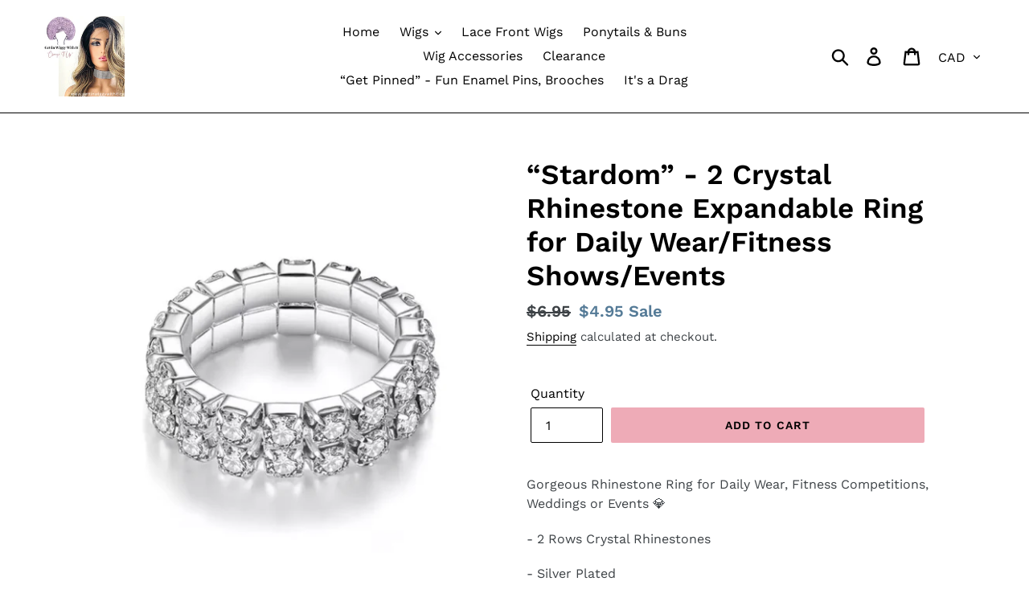

--- FILE ---
content_type: text/html; charset=utf-8
request_url: https://gettinwiggywithit.ca/products/stardom-2-crystal-rhinestone-expandable-ring-for-daily-wear-fitness-shows-events
body_size: 28857
content:
<!doctype html>
<html class="no-js" lang="en">
<head>
  <meta charset="utf-8">
  <meta http-equiv="X-UA-Compatible" content="IE=edge,chrome=1">
  <meta name="viewport" content="width=device-width,initial-scale=1">
  <meta name="theme-color" content="#eeabb7">
  <link rel="canonical" href="https://gettinwiggywithit.ca/products/stardom-2-crystal-rhinestone-expandable-ring-for-daily-wear-fitness-shows-events"><title>“Stardom” - 2 Crystal Rhinestone Expandable Ring for Daily Wear/Fitnes
&ndash; Gettin Wiggy With It</title><meta name="description" content="Gorgeous Rhinestone Ring for Daily Wear, Fitness Competitions, Weddings or Events 💎 - 2 Rows Crystal Rhinestones - Silver Plated - Expandable  - One Size fits Most  - Versatile - Instant Lux "><!-- /snippets/social-meta-tags.liquid -->




<meta property="og:site_name" content="Gettin Wiggy With It">
<meta property="og:url" content="https://gettinwiggywithit.ca/products/stardom-2-crystal-rhinestone-expandable-ring-for-daily-wear-fitness-shows-events">
<meta property="og:title" content="“Stardom” - 2 Crystal Rhinestone Expandable Ring for Daily Wear/Fitness Shows/Events">
<meta property="og:type" content="product">
<meta property="og:description" content="Gorgeous Rhinestone Ring for Daily Wear, Fitness Competitions, Weddings or Events 💎 - 2 Rows Crystal Rhinestones - Silver Plated - Expandable  - One Size fits Most  - Versatile - Instant Lux ">

  <meta property="og:price:amount" content="4.95">
  <meta property="og:price:currency" content="CAD">

<meta property="og:image" content="http://gettinwiggywithit.ca/cdn/shop/products/image_cc24ab8a-6a3e-41bf-8a65-96ac816fd9db_1200x1200.jpg?v=1661453050"><meta property="og:image" content="http://gettinwiggywithit.ca/cdn/shop/products/image_a0874ee6-62f1-4738-a860-d62bc59f8e6b_1200x1200.heic?v=1661453052">
<meta property="og:image:secure_url" content="https://gettinwiggywithit.ca/cdn/shop/products/image_cc24ab8a-6a3e-41bf-8a65-96ac816fd9db_1200x1200.jpg?v=1661453050"><meta property="og:image:secure_url" content="https://gettinwiggywithit.ca/cdn/shop/products/image_a0874ee6-62f1-4738-a860-d62bc59f8e6b_1200x1200.heic?v=1661453052">


  <meta name="twitter:site" content="@wiggy_it">

<meta name="twitter:card" content="summary_large_image">
<meta name="twitter:title" content="“Stardom” - 2 Crystal Rhinestone Expandable Ring for Daily Wear/Fitness Shows/Events">
<meta name="twitter:description" content="Gorgeous Rhinestone Ring for Daily Wear, Fitness Competitions, Weddings or Events 💎 - 2 Rows Crystal Rhinestones - Silver Plated - Expandable  - One Size fits Most  - Versatile - Instant Lux ">


  <link href="//gettinwiggywithit.ca/cdn/shop/t/1/assets/theme.scss.css?v=135649109349949781371762048838" rel="stylesheet" type="text/css" media="all" />

  <script>
    var theme = {
      strings: {
        addToCart: "Add to cart",
        soldOut: "Sold out",
        unavailable: "Unavailable",
        regularPrice: "Regular price",
        sale: "Sale",
        showMore: "Show More",
        showLess: "Show Less",
        addressError: "Error looking up that address",
        addressNoResults: "No results for that address",
        addressQueryLimit: "You have exceeded the Google API usage limit. Consider upgrading to a \u003ca href=\"https:\/\/developers.google.com\/maps\/premium\/usage-limits\"\u003ePremium Plan\u003c\/a\u003e.",
        authError: "There was a problem authenticating your Google Maps account.",
        newWindow: "Opens in a new window.",
        external: "Opens external website.",
        newWindowExternal: "Opens external website in a new window.",
        quantityMinimumMessage: "Quantity must be 1 or more"
      },
      moneyFormat: "${{amount}}"
    }

    document.documentElement.className = document.documentElement.className.replace('no-js', 'js');
  </script><script src="//gettinwiggywithit.ca/cdn/shop/t/1/assets/lazysizes.js?v=94224023136283657951559493704" async="async"></script>
  <script src="//gettinwiggywithit.ca/cdn/shop/t/1/assets/vendor.js?v=12001839194546984181559493705" defer="defer"></script>
  <script src="//gettinwiggywithit.ca/cdn/shop/t/1/assets/theme.js?v=99281006232150938161639408726" defer="defer"></script>

  <script>window.performance && window.performance.mark && window.performance.mark('shopify.content_for_header.start');</script><meta name="google-site-verification" content="6VgIkkBR9QF1MaTIBs-4xetvMCbEw9kni16NXF9Zzw0">
<meta name="google-site-verification" content="nFFoaQAwSn0Zrw03tYnUubanPP9j3rF_4kdVEAvaA6Y">
<meta name="google-site-verification" content="NUfXG_ELK_a4NyCErAjzhLqH-hNgX-wVr7ADHdyKz3w">
<meta id="shopify-digital-wallet" name="shopify-digital-wallet" content="/9747005506/digital_wallets/dialog">
<meta name="shopify-checkout-api-token" content="60ababa8b6647d87cbc0d943535e72f2">
<meta id="in-context-paypal-metadata" data-shop-id="9747005506" data-venmo-supported="false" data-environment="production" data-locale="en_US" data-paypal-v4="true" data-currency="CAD">
<link rel="alternate" type="application/json+oembed" href="https://gettinwiggywithit.ca/products/stardom-2-crystal-rhinestone-expandable-ring-for-daily-wear-fitness-shows-events.oembed">
<script async="async" src="/checkouts/internal/preloads.js?locale=en-CA"></script>
<link rel="preconnect" href="https://shop.app" crossorigin="anonymous">
<script async="async" src="https://shop.app/checkouts/internal/preloads.js?locale=en-CA&shop_id=9747005506" crossorigin="anonymous"></script>
<script id="apple-pay-shop-capabilities" type="application/json">{"shopId":9747005506,"countryCode":"CA","currencyCode":"CAD","merchantCapabilities":["supports3DS"],"merchantId":"gid:\/\/shopify\/Shop\/9747005506","merchantName":"Gettin Wiggy With It","requiredBillingContactFields":["postalAddress","email","phone"],"requiredShippingContactFields":["postalAddress","email","phone"],"shippingType":"shipping","supportedNetworks":["visa","masterCard","amex","discover","interac","jcb"],"total":{"type":"pending","label":"Gettin Wiggy With It","amount":"1.00"},"shopifyPaymentsEnabled":true,"supportsSubscriptions":true}</script>
<script id="shopify-features" type="application/json">{"accessToken":"60ababa8b6647d87cbc0d943535e72f2","betas":["rich-media-storefront-analytics"],"domain":"gettinwiggywithit.ca","predictiveSearch":true,"shopId":9747005506,"locale":"en"}</script>
<script>var Shopify = Shopify || {};
Shopify.shop = "gettin-wiggy-with-it.myshopify.com";
Shopify.locale = "en";
Shopify.currency = {"active":"CAD","rate":"1.0"};
Shopify.country = "CA";
Shopify.theme = {"name":"Debut","id":37598199874,"schema_name":"Debut","schema_version":"11.5.0","theme_store_id":796,"role":"main"};
Shopify.theme.handle = "null";
Shopify.theme.style = {"id":null,"handle":null};
Shopify.cdnHost = "gettinwiggywithit.ca/cdn";
Shopify.routes = Shopify.routes || {};
Shopify.routes.root = "/";</script>
<script type="module">!function(o){(o.Shopify=o.Shopify||{}).modules=!0}(window);</script>
<script>!function(o){function n(){var o=[];function n(){o.push(Array.prototype.slice.apply(arguments))}return n.q=o,n}var t=o.Shopify=o.Shopify||{};t.loadFeatures=n(),t.autoloadFeatures=n()}(window);</script>
<script>
  window.ShopifyPay = window.ShopifyPay || {};
  window.ShopifyPay.apiHost = "shop.app\/pay";
  window.ShopifyPay.redirectState = null;
</script>
<script id="shop-js-analytics" type="application/json">{"pageType":"product"}</script>
<script defer="defer" async type="module" src="//gettinwiggywithit.ca/cdn/shopifycloud/shop-js/modules/v2/client.init-shop-cart-sync_BN7fPSNr.en.esm.js"></script>
<script defer="defer" async type="module" src="//gettinwiggywithit.ca/cdn/shopifycloud/shop-js/modules/v2/chunk.common_Cbph3Kss.esm.js"></script>
<script defer="defer" async type="module" src="//gettinwiggywithit.ca/cdn/shopifycloud/shop-js/modules/v2/chunk.modal_DKumMAJ1.esm.js"></script>
<script type="module">
  await import("//gettinwiggywithit.ca/cdn/shopifycloud/shop-js/modules/v2/client.init-shop-cart-sync_BN7fPSNr.en.esm.js");
await import("//gettinwiggywithit.ca/cdn/shopifycloud/shop-js/modules/v2/chunk.common_Cbph3Kss.esm.js");
await import("//gettinwiggywithit.ca/cdn/shopifycloud/shop-js/modules/v2/chunk.modal_DKumMAJ1.esm.js");

  window.Shopify.SignInWithShop?.initShopCartSync?.({"fedCMEnabled":true,"windoidEnabled":true});

</script>
<script>
  window.Shopify = window.Shopify || {};
  if (!window.Shopify.featureAssets) window.Shopify.featureAssets = {};
  window.Shopify.featureAssets['shop-js'] = {"shop-cart-sync":["modules/v2/client.shop-cart-sync_CJVUk8Jm.en.esm.js","modules/v2/chunk.common_Cbph3Kss.esm.js","modules/v2/chunk.modal_DKumMAJ1.esm.js"],"init-fed-cm":["modules/v2/client.init-fed-cm_7Fvt41F4.en.esm.js","modules/v2/chunk.common_Cbph3Kss.esm.js","modules/v2/chunk.modal_DKumMAJ1.esm.js"],"init-shop-email-lookup-coordinator":["modules/v2/client.init-shop-email-lookup-coordinator_Cc088_bR.en.esm.js","modules/v2/chunk.common_Cbph3Kss.esm.js","modules/v2/chunk.modal_DKumMAJ1.esm.js"],"init-windoid":["modules/v2/client.init-windoid_hPopwJRj.en.esm.js","modules/v2/chunk.common_Cbph3Kss.esm.js","modules/v2/chunk.modal_DKumMAJ1.esm.js"],"shop-button":["modules/v2/client.shop-button_B0jaPSNF.en.esm.js","modules/v2/chunk.common_Cbph3Kss.esm.js","modules/v2/chunk.modal_DKumMAJ1.esm.js"],"shop-cash-offers":["modules/v2/client.shop-cash-offers_DPIskqss.en.esm.js","modules/v2/chunk.common_Cbph3Kss.esm.js","modules/v2/chunk.modal_DKumMAJ1.esm.js"],"shop-toast-manager":["modules/v2/client.shop-toast-manager_CK7RT69O.en.esm.js","modules/v2/chunk.common_Cbph3Kss.esm.js","modules/v2/chunk.modal_DKumMAJ1.esm.js"],"init-shop-cart-sync":["modules/v2/client.init-shop-cart-sync_BN7fPSNr.en.esm.js","modules/v2/chunk.common_Cbph3Kss.esm.js","modules/v2/chunk.modal_DKumMAJ1.esm.js"],"init-customer-accounts-sign-up":["modules/v2/client.init-customer-accounts-sign-up_CfPf4CXf.en.esm.js","modules/v2/client.shop-login-button_DeIztwXF.en.esm.js","modules/v2/chunk.common_Cbph3Kss.esm.js","modules/v2/chunk.modal_DKumMAJ1.esm.js"],"pay-button":["modules/v2/client.pay-button_CgIwFSYN.en.esm.js","modules/v2/chunk.common_Cbph3Kss.esm.js","modules/v2/chunk.modal_DKumMAJ1.esm.js"],"init-customer-accounts":["modules/v2/client.init-customer-accounts_DQ3x16JI.en.esm.js","modules/v2/client.shop-login-button_DeIztwXF.en.esm.js","modules/v2/chunk.common_Cbph3Kss.esm.js","modules/v2/chunk.modal_DKumMAJ1.esm.js"],"avatar":["modules/v2/client.avatar_BTnouDA3.en.esm.js"],"init-shop-for-new-customer-accounts":["modules/v2/client.init-shop-for-new-customer-accounts_CsZy_esa.en.esm.js","modules/v2/client.shop-login-button_DeIztwXF.en.esm.js","modules/v2/chunk.common_Cbph3Kss.esm.js","modules/v2/chunk.modal_DKumMAJ1.esm.js"],"shop-follow-button":["modules/v2/client.shop-follow-button_BRMJjgGd.en.esm.js","modules/v2/chunk.common_Cbph3Kss.esm.js","modules/v2/chunk.modal_DKumMAJ1.esm.js"],"checkout-modal":["modules/v2/client.checkout-modal_B9Drz_yf.en.esm.js","modules/v2/chunk.common_Cbph3Kss.esm.js","modules/v2/chunk.modal_DKumMAJ1.esm.js"],"shop-login-button":["modules/v2/client.shop-login-button_DeIztwXF.en.esm.js","modules/v2/chunk.common_Cbph3Kss.esm.js","modules/v2/chunk.modal_DKumMAJ1.esm.js"],"lead-capture":["modules/v2/client.lead-capture_DXYzFM3R.en.esm.js","modules/v2/chunk.common_Cbph3Kss.esm.js","modules/v2/chunk.modal_DKumMAJ1.esm.js"],"shop-login":["modules/v2/client.shop-login_CA5pJqmO.en.esm.js","modules/v2/chunk.common_Cbph3Kss.esm.js","modules/v2/chunk.modal_DKumMAJ1.esm.js"],"payment-terms":["modules/v2/client.payment-terms_BxzfvcZJ.en.esm.js","modules/v2/chunk.common_Cbph3Kss.esm.js","modules/v2/chunk.modal_DKumMAJ1.esm.js"]};
</script>
<script id="__st">var __st={"a":9747005506,"offset":-25200,"reqid":"9f107f96-263a-4693-977c-007cfb2e1a0d-1770025927","pageurl":"gettinwiggywithit.ca\/products\/stardom-2-crystal-rhinestone-expandable-ring-for-daily-wear-fitness-shows-events","u":"fc1f1245c9e5","p":"product","rtyp":"product","rid":7496577417375};</script>
<script>window.ShopifyPaypalV4VisibilityTracking = true;</script>
<script id="captcha-bootstrap">!function(){'use strict';const t='contact',e='account',n='new_comment',o=[[t,t],['blogs',n],['comments',n],[t,'customer']],c=[[e,'customer_login'],[e,'guest_login'],[e,'recover_customer_password'],[e,'create_customer']],r=t=>t.map((([t,e])=>`form[action*='/${t}']:not([data-nocaptcha='true']) input[name='form_type'][value='${e}']`)).join(','),a=t=>()=>t?[...document.querySelectorAll(t)].map((t=>t.form)):[];function s(){const t=[...o],e=r(t);return a(e)}const i='password',u='form_key',d=['recaptcha-v3-token','g-recaptcha-response','h-captcha-response',i],f=()=>{try{return window.sessionStorage}catch{return}},m='__shopify_v',_=t=>t.elements[u];function p(t,e,n=!1){try{const o=window.sessionStorage,c=JSON.parse(o.getItem(e)),{data:r}=function(t){const{data:e,action:n}=t;return t[m]||n?{data:e,action:n}:{data:t,action:n}}(c);for(const[e,n]of Object.entries(r))t.elements[e]&&(t.elements[e].value=n);n&&o.removeItem(e)}catch(o){console.error('form repopulation failed',{error:o})}}const l='form_type',E='cptcha';function T(t){t.dataset[E]=!0}const w=window,h=w.document,L='Shopify',v='ce_forms',y='captcha';let A=!1;((t,e)=>{const n=(g='f06e6c50-85a8-45c8-87d0-21a2b65856fe',I='https://cdn.shopify.com/shopifycloud/storefront-forms-hcaptcha/ce_storefront_forms_captcha_hcaptcha.v1.5.2.iife.js',D={infoText:'Protected by hCaptcha',privacyText:'Privacy',termsText:'Terms'},(t,e,n)=>{const o=w[L][v],c=o.bindForm;if(c)return c(t,g,e,D).then(n);var r;o.q.push([[t,g,e,D],n]),r=I,A||(h.body.append(Object.assign(h.createElement('script'),{id:'captcha-provider',async:!0,src:r})),A=!0)});var g,I,D;w[L]=w[L]||{},w[L][v]=w[L][v]||{},w[L][v].q=[],w[L][y]=w[L][y]||{},w[L][y].protect=function(t,e){n(t,void 0,e),T(t)},Object.freeze(w[L][y]),function(t,e,n,w,h,L){const[v,y,A,g]=function(t,e,n){const i=e?o:[],u=t?c:[],d=[...i,...u],f=r(d),m=r(i),_=r(d.filter((([t,e])=>n.includes(e))));return[a(f),a(m),a(_),s()]}(w,h,L),I=t=>{const e=t.target;return e instanceof HTMLFormElement?e:e&&e.form},D=t=>v().includes(t);t.addEventListener('submit',(t=>{const e=I(t);if(!e)return;const n=D(e)&&!e.dataset.hcaptchaBound&&!e.dataset.recaptchaBound,o=_(e),c=g().includes(e)&&(!o||!o.value);(n||c)&&t.preventDefault(),c&&!n&&(function(t){try{if(!f())return;!function(t){const e=f();if(!e)return;const n=_(t);if(!n)return;const o=n.value;o&&e.removeItem(o)}(t);const e=Array.from(Array(32),(()=>Math.random().toString(36)[2])).join('');!function(t,e){_(t)||t.append(Object.assign(document.createElement('input'),{type:'hidden',name:u})),t.elements[u].value=e}(t,e),function(t,e){const n=f();if(!n)return;const o=[...t.querySelectorAll(`input[type='${i}']`)].map((({name:t})=>t)),c=[...d,...o],r={};for(const[a,s]of new FormData(t).entries())c.includes(a)||(r[a]=s);n.setItem(e,JSON.stringify({[m]:1,action:t.action,data:r}))}(t,e)}catch(e){console.error('failed to persist form',e)}}(e),e.submit())}));const S=(t,e)=>{t&&!t.dataset[E]&&(n(t,e.some((e=>e===t))),T(t))};for(const o of['focusin','change'])t.addEventListener(o,(t=>{const e=I(t);D(e)&&S(e,y())}));const B=e.get('form_key'),M=e.get(l),P=B&&M;t.addEventListener('DOMContentLoaded',(()=>{const t=y();if(P)for(const e of t)e.elements[l].value===M&&p(e,B);[...new Set([...A(),...v().filter((t=>'true'===t.dataset.shopifyCaptcha))])].forEach((e=>S(e,t)))}))}(h,new URLSearchParams(w.location.search),n,t,e,['guest_login'])})(!0,!0)}();</script>
<script integrity="sha256-4kQ18oKyAcykRKYeNunJcIwy7WH5gtpwJnB7kiuLZ1E=" data-source-attribution="shopify.loadfeatures" defer="defer" src="//gettinwiggywithit.ca/cdn/shopifycloud/storefront/assets/storefront/load_feature-a0a9edcb.js" crossorigin="anonymous"></script>
<script crossorigin="anonymous" defer="defer" src="//gettinwiggywithit.ca/cdn/shopifycloud/storefront/assets/shopify_pay/storefront-65b4c6d7.js?v=20250812"></script>
<script data-source-attribution="shopify.dynamic_checkout.dynamic.init">var Shopify=Shopify||{};Shopify.PaymentButton=Shopify.PaymentButton||{isStorefrontPortableWallets:!0,init:function(){window.Shopify.PaymentButton.init=function(){};var t=document.createElement("script");t.src="https://gettinwiggywithit.ca/cdn/shopifycloud/portable-wallets/latest/portable-wallets.en.js",t.type="module",document.head.appendChild(t)}};
</script>
<script data-source-attribution="shopify.dynamic_checkout.buyer_consent">
  function portableWalletsHideBuyerConsent(e){var t=document.getElementById("shopify-buyer-consent"),n=document.getElementById("shopify-subscription-policy-button");t&&n&&(t.classList.add("hidden"),t.setAttribute("aria-hidden","true"),n.removeEventListener("click",e))}function portableWalletsShowBuyerConsent(e){var t=document.getElementById("shopify-buyer-consent"),n=document.getElementById("shopify-subscription-policy-button");t&&n&&(t.classList.remove("hidden"),t.removeAttribute("aria-hidden"),n.addEventListener("click",e))}window.Shopify?.PaymentButton&&(window.Shopify.PaymentButton.hideBuyerConsent=portableWalletsHideBuyerConsent,window.Shopify.PaymentButton.showBuyerConsent=portableWalletsShowBuyerConsent);
</script>
<script data-source-attribution="shopify.dynamic_checkout.cart.bootstrap">document.addEventListener("DOMContentLoaded",(function(){function t(){return document.querySelector("shopify-accelerated-checkout-cart, shopify-accelerated-checkout")}if(t())Shopify.PaymentButton.init();else{new MutationObserver((function(e,n){t()&&(Shopify.PaymentButton.init(),n.disconnect())})).observe(document.body,{childList:!0,subtree:!0})}}));
</script>
<script id='scb4127' type='text/javascript' async='' src='https://gettinwiggywithit.ca/cdn/shopifycloud/privacy-banner/storefront-banner.js'></script><link id="shopify-accelerated-checkout-styles" rel="stylesheet" media="screen" href="https://gettinwiggywithit.ca/cdn/shopifycloud/portable-wallets/latest/accelerated-checkout-backwards-compat.css" crossorigin="anonymous">
<style id="shopify-accelerated-checkout-cart">
        #shopify-buyer-consent {
  margin-top: 1em;
  display: inline-block;
  width: 100%;
}

#shopify-buyer-consent.hidden {
  display: none;
}

#shopify-subscription-policy-button {
  background: none;
  border: none;
  padding: 0;
  text-decoration: underline;
  font-size: inherit;
  cursor: pointer;
}

#shopify-subscription-policy-button::before {
  box-shadow: none;
}

      </style>

<script>window.performance && window.performance.mark && window.performance.mark('shopify.content_for_header.end');</script>
<link href="https://monorail-edge.shopifysvc.com" rel="dns-prefetch">
<script>(function(){if ("sendBeacon" in navigator && "performance" in window) {try {var session_token_from_headers = performance.getEntriesByType('navigation')[0].serverTiming.find(x => x.name == '_s').description;} catch {var session_token_from_headers = undefined;}var session_cookie_matches = document.cookie.match(/_shopify_s=([^;]*)/);var session_token_from_cookie = session_cookie_matches && session_cookie_matches.length === 2 ? session_cookie_matches[1] : "";var session_token = session_token_from_headers || session_token_from_cookie || "";function handle_abandonment_event(e) {var entries = performance.getEntries().filter(function(entry) {return /monorail-edge.shopifysvc.com/.test(entry.name);});if (!window.abandonment_tracked && entries.length === 0) {window.abandonment_tracked = true;var currentMs = Date.now();var navigation_start = performance.timing.navigationStart;var payload = {shop_id: 9747005506,url: window.location.href,navigation_start,duration: currentMs - navigation_start,session_token,page_type: "product"};window.navigator.sendBeacon("https://monorail-edge.shopifysvc.com/v1/produce", JSON.stringify({schema_id: "online_store_buyer_site_abandonment/1.1",payload: payload,metadata: {event_created_at_ms: currentMs,event_sent_at_ms: currentMs}}));}}window.addEventListener('pagehide', handle_abandonment_event);}}());</script>
<script id="web-pixels-manager-setup">(function e(e,d,r,n,o){if(void 0===o&&(o={}),!Boolean(null===(a=null===(i=window.Shopify)||void 0===i?void 0:i.analytics)||void 0===a?void 0:a.replayQueue)){var i,a;window.Shopify=window.Shopify||{};var t=window.Shopify;t.analytics=t.analytics||{};var s=t.analytics;s.replayQueue=[],s.publish=function(e,d,r){return s.replayQueue.push([e,d,r]),!0};try{self.performance.mark("wpm:start")}catch(e){}var l=function(){var e={modern:/Edge?\/(1{2}[4-9]|1[2-9]\d|[2-9]\d{2}|\d{4,})\.\d+(\.\d+|)|Firefox\/(1{2}[4-9]|1[2-9]\d|[2-9]\d{2}|\d{4,})\.\d+(\.\d+|)|Chrom(ium|e)\/(9{2}|\d{3,})\.\d+(\.\d+|)|(Maci|X1{2}).+ Version\/(15\.\d+|(1[6-9]|[2-9]\d|\d{3,})\.\d+)([,.]\d+|)( \(\w+\)|)( Mobile\/\w+|) Safari\/|Chrome.+OPR\/(9{2}|\d{3,})\.\d+\.\d+|(CPU[ +]OS|iPhone[ +]OS|CPU[ +]iPhone|CPU IPhone OS|CPU iPad OS)[ +]+(15[._]\d+|(1[6-9]|[2-9]\d|\d{3,})[._]\d+)([._]\d+|)|Android:?[ /-](13[3-9]|1[4-9]\d|[2-9]\d{2}|\d{4,})(\.\d+|)(\.\d+|)|Android.+Firefox\/(13[5-9]|1[4-9]\d|[2-9]\d{2}|\d{4,})\.\d+(\.\d+|)|Android.+Chrom(ium|e)\/(13[3-9]|1[4-9]\d|[2-9]\d{2}|\d{4,})\.\d+(\.\d+|)|SamsungBrowser\/([2-9]\d|\d{3,})\.\d+/,legacy:/Edge?\/(1[6-9]|[2-9]\d|\d{3,})\.\d+(\.\d+|)|Firefox\/(5[4-9]|[6-9]\d|\d{3,})\.\d+(\.\d+|)|Chrom(ium|e)\/(5[1-9]|[6-9]\d|\d{3,})\.\d+(\.\d+|)([\d.]+$|.*Safari\/(?![\d.]+ Edge\/[\d.]+$))|(Maci|X1{2}).+ Version\/(10\.\d+|(1[1-9]|[2-9]\d|\d{3,})\.\d+)([,.]\d+|)( \(\w+\)|)( Mobile\/\w+|) Safari\/|Chrome.+OPR\/(3[89]|[4-9]\d|\d{3,})\.\d+\.\d+|(CPU[ +]OS|iPhone[ +]OS|CPU[ +]iPhone|CPU IPhone OS|CPU iPad OS)[ +]+(10[._]\d+|(1[1-9]|[2-9]\d|\d{3,})[._]\d+)([._]\d+|)|Android:?[ /-](13[3-9]|1[4-9]\d|[2-9]\d{2}|\d{4,})(\.\d+|)(\.\d+|)|Mobile Safari.+OPR\/([89]\d|\d{3,})\.\d+\.\d+|Android.+Firefox\/(13[5-9]|1[4-9]\d|[2-9]\d{2}|\d{4,})\.\d+(\.\d+|)|Android.+Chrom(ium|e)\/(13[3-9]|1[4-9]\d|[2-9]\d{2}|\d{4,})\.\d+(\.\d+|)|Android.+(UC? ?Browser|UCWEB|U3)[ /]?(15\.([5-9]|\d{2,})|(1[6-9]|[2-9]\d|\d{3,})\.\d+)\.\d+|SamsungBrowser\/(5\.\d+|([6-9]|\d{2,})\.\d+)|Android.+MQ{2}Browser\/(14(\.(9|\d{2,})|)|(1[5-9]|[2-9]\d|\d{3,})(\.\d+|))(\.\d+|)|K[Aa][Ii]OS\/(3\.\d+|([4-9]|\d{2,})\.\d+)(\.\d+|)/},d=e.modern,r=e.legacy,n=navigator.userAgent;return n.match(d)?"modern":n.match(r)?"legacy":"unknown"}(),u="modern"===l?"modern":"legacy",c=(null!=n?n:{modern:"",legacy:""})[u],f=function(e){return[e.baseUrl,"/wpm","/b",e.hashVersion,"modern"===e.buildTarget?"m":"l",".js"].join("")}({baseUrl:d,hashVersion:r,buildTarget:u}),m=function(e){var d=e.version,r=e.bundleTarget,n=e.surface,o=e.pageUrl,i=e.monorailEndpoint;return{emit:function(e){var a=e.status,t=e.errorMsg,s=(new Date).getTime(),l=JSON.stringify({metadata:{event_sent_at_ms:s},events:[{schema_id:"web_pixels_manager_load/3.1",payload:{version:d,bundle_target:r,page_url:o,status:a,surface:n,error_msg:t},metadata:{event_created_at_ms:s}}]});if(!i)return console&&console.warn&&console.warn("[Web Pixels Manager] No Monorail endpoint provided, skipping logging."),!1;try{return self.navigator.sendBeacon.bind(self.navigator)(i,l)}catch(e){}var u=new XMLHttpRequest;try{return u.open("POST",i,!0),u.setRequestHeader("Content-Type","text/plain"),u.send(l),!0}catch(e){return console&&console.warn&&console.warn("[Web Pixels Manager] Got an unhandled error while logging to Monorail."),!1}}}}({version:r,bundleTarget:l,surface:e.surface,pageUrl:self.location.href,monorailEndpoint:e.monorailEndpoint});try{o.browserTarget=l,function(e){var d=e.src,r=e.async,n=void 0===r||r,o=e.onload,i=e.onerror,a=e.sri,t=e.scriptDataAttributes,s=void 0===t?{}:t,l=document.createElement("script"),u=document.querySelector("head"),c=document.querySelector("body");if(l.async=n,l.src=d,a&&(l.integrity=a,l.crossOrigin="anonymous"),s)for(var f in s)if(Object.prototype.hasOwnProperty.call(s,f))try{l.dataset[f]=s[f]}catch(e){}if(o&&l.addEventListener("load",o),i&&l.addEventListener("error",i),u)u.appendChild(l);else{if(!c)throw new Error("Did not find a head or body element to append the script");c.appendChild(l)}}({src:f,async:!0,onload:function(){if(!function(){var e,d;return Boolean(null===(d=null===(e=window.Shopify)||void 0===e?void 0:e.analytics)||void 0===d?void 0:d.initialized)}()){var d=window.webPixelsManager.init(e)||void 0;if(d){var r=window.Shopify.analytics;r.replayQueue.forEach((function(e){var r=e[0],n=e[1],o=e[2];d.publishCustomEvent(r,n,o)})),r.replayQueue=[],r.publish=d.publishCustomEvent,r.visitor=d.visitor,r.initialized=!0}}},onerror:function(){return m.emit({status:"failed",errorMsg:"".concat(f," has failed to load")})},sri:function(e){var d=/^sha384-[A-Za-z0-9+/=]+$/;return"string"==typeof e&&d.test(e)}(c)?c:"",scriptDataAttributes:o}),m.emit({status:"loading"})}catch(e){m.emit({status:"failed",errorMsg:(null==e?void 0:e.message)||"Unknown error"})}}})({shopId: 9747005506,storefrontBaseUrl: "https://gettinwiggywithit.ca",extensionsBaseUrl: "https://extensions.shopifycdn.com/cdn/shopifycloud/web-pixels-manager",monorailEndpoint: "https://monorail-edge.shopifysvc.com/unstable/produce_batch",surface: "storefront-renderer",enabledBetaFlags: ["2dca8a86"],webPixelsConfigList: [{"id":"683475103","configuration":"{\"webPixelName\":\"Judge.me\"}","eventPayloadVersion":"v1","runtimeContext":"STRICT","scriptVersion":"34ad157958823915625854214640f0bf","type":"APP","apiClientId":683015,"privacyPurposes":["ANALYTICS"],"dataSharingAdjustments":{"protectedCustomerApprovalScopes":["read_customer_email","read_customer_name","read_customer_personal_data","read_customer_phone"]}},{"id":"457900191","configuration":"{\"config\":\"{\\\"google_tag_ids\\\":[\\\"AW-724783737\\\",\\\"GT-MRQMSBS\\\"],\\\"target_country\\\":\\\"CA\\\",\\\"gtag_events\\\":[{\\\"type\\\":\\\"begin_checkout\\\",\\\"action_label\\\":\\\"AW-724783737\\\/zG64CKzX5aUBEPmkzdkC\\\"},{\\\"type\\\":\\\"search\\\",\\\"action_label\\\":\\\"AW-724783737\\\/qZbsCK_X5aUBEPmkzdkC\\\"},{\\\"type\\\":\\\"view_item\\\",\\\"action_label\\\":[\\\"AW-724783737\\\/k7zeCK7W5aUBEPmkzdkC\\\",\\\"MC-N6QLLN8LJP\\\"]},{\\\"type\\\":\\\"purchase\\\",\\\"action_label\\\":[\\\"AW-724783737\\\/_1M-CKvW5aUBEPmkzdkC\\\",\\\"MC-N6QLLN8LJP\\\"]},{\\\"type\\\":\\\"page_view\\\",\\\"action_label\\\":[\\\"AW-724783737\\\/4OVSCKjW5aUBEPmkzdkC\\\",\\\"MC-N6QLLN8LJP\\\"]},{\\\"type\\\":\\\"add_payment_info\\\",\\\"action_label\\\":\\\"AW-724783737\\\/1uqzCLLX5aUBEPmkzdkC\\\"},{\\\"type\\\":\\\"add_to_cart\\\",\\\"action_label\\\":\\\"AW-724783737\\\/WOVMCKnX5aUBEPmkzdkC\\\"}],\\\"enable_monitoring_mode\\\":false}\"}","eventPayloadVersion":"v1","runtimeContext":"OPEN","scriptVersion":"b2a88bafab3e21179ed38636efcd8a93","type":"APP","apiClientId":1780363,"privacyPurposes":[],"dataSharingAdjustments":{"protectedCustomerApprovalScopes":["read_customer_address","read_customer_email","read_customer_name","read_customer_personal_data","read_customer_phone"]}},{"id":"264077471","configuration":"{\"pixel_id\":\"718837731870929\",\"pixel_type\":\"facebook_pixel\",\"metaapp_system_user_token\":\"-\"}","eventPayloadVersion":"v1","runtimeContext":"OPEN","scriptVersion":"ca16bc87fe92b6042fbaa3acc2fbdaa6","type":"APP","apiClientId":2329312,"privacyPurposes":["ANALYTICS","MARKETING","SALE_OF_DATA"],"dataSharingAdjustments":{"protectedCustomerApprovalScopes":["read_customer_address","read_customer_email","read_customer_name","read_customer_personal_data","read_customer_phone"]}},{"id":"shopify-app-pixel","configuration":"{}","eventPayloadVersion":"v1","runtimeContext":"STRICT","scriptVersion":"0450","apiClientId":"shopify-pixel","type":"APP","privacyPurposes":["ANALYTICS","MARKETING"]},{"id":"shopify-custom-pixel","eventPayloadVersion":"v1","runtimeContext":"LAX","scriptVersion":"0450","apiClientId":"shopify-pixel","type":"CUSTOM","privacyPurposes":["ANALYTICS","MARKETING"]}],isMerchantRequest: false,initData: {"shop":{"name":"Gettin Wiggy With It","paymentSettings":{"currencyCode":"CAD"},"myshopifyDomain":"gettin-wiggy-with-it.myshopify.com","countryCode":"CA","storefrontUrl":"https:\/\/gettinwiggywithit.ca"},"customer":null,"cart":null,"checkout":null,"productVariants":[{"price":{"amount":4.95,"currencyCode":"CAD"},"product":{"title":"“Stardom” - 2 Crystal Rhinestone Expandable Ring for Daily Wear\/Fitness Shows\/Events","vendor":"Gettin Wiggy With It","id":"7496577417375","untranslatedTitle":"“Stardom” - 2 Crystal Rhinestone Expandable Ring for Daily Wear\/Fitness Shows\/Events","url":"\/products\/stardom-2-crystal-rhinestone-expandable-ring-for-daily-wear-fitness-shows-events","type":"Jewelry"},"id":"42517611937951","image":{"src":"\/\/gettinwiggywithit.ca\/cdn\/shop\/products\/image_cc24ab8a-6a3e-41bf-8a65-96ac816fd9db.jpg?v=1661453050"},"sku":null,"title":"Default Title","untranslatedTitle":"Default Title"}],"purchasingCompany":null},},"https://gettinwiggywithit.ca/cdn","1d2a099fw23dfb22ep557258f5m7a2edbae",{"modern":"","legacy":""},{"shopId":"9747005506","storefrontBaseUrl":"https:\/\/gettinwiggywithit.ca","extensionBaseUrl":"https:\/\/extensions.shopifycdn.com\/cdn\/shopifycloud\/web-pixels-manager","surface":"storefront-renderer","enabledBetaFlags":"[\"2dca8a86\"]","isMerchantRequest":"false","hashVersion":"1d2a099fw23dfb22ep557258f5m7a2edbae","publish":"custom","events":"[[\"page_viewed\",{}],[\"product_viewed\",{\"productVariant\":{\"price\":{\"amount\":4.95,\"currencyCode\":\"CAD\"},\"product\":{\"title\":\"“Stardom” - 2 Crystal Rhinestone Expandable Ring for Daily Wear\/Fitness Shows\/Events\",\"vendor\":\"Gettin Wiggy With It\",\"id\":\"7496577417375\",\"untranslatedTitle\":\"“Stardom” - 2 Crystal Rhinestone Expandable Ring for Daily Wear\/Fitness Shows\/Events\",\"url\":\"\/products\/stardom-2-crystal-rhinestone-expandable-ring-for-daily-wear-fitness-shows-events\",\"type\":\"Jewelry\"},\"id\":\"42517611937951\",\"image\":{\"src\":\"\/\/gettinwiggywithit.ca\/cdn\/shop\/products\/image_cc24ab8a-6a3e-41bf-8a65-96ac816fd9db.jpg?v=1661453050\"},\"sku\":null,\"title\":\"Default Title\",\"untranslatedTitle\":\"Default Title\"}}]]"});</script><script>
  window.ShopifyAnalytics = window.ShopifyAnalytics || {};
  window.ShopifyAnalytics.meta = window.ShopifyAnalytics.meta || {};
  window.ShopifyAnalytics.meta.currency = 'CAD';
  var meta = {"product":{"id":7496577417375,"gid":"gid:\/\/shopify\/Product\/7496577417375","vendor":"Gettin Wiggy With It","type":"Jewelry","handle":"stardom-2-crystal-rhinestone-expandable-ring-for-daily-wear-fitness-shows-events","variants":[{"id":42517611937951,"price":495,"name":"“Stardom” - 2 Crystal Rhinestone Expandable Ring for Daily Wear\/Fitness Shows\/Events","public_title":null,"sku":null}],"remote":false},"page":{"pageType":"product","resourceType":"product","resourceId":7496577417375,"requestId":"9f107f96-263a-4693-977c-007cfb2e1a0d-1770025927"}};
  for (var attr in meta) {
    window.ShopifyAnalytics.meta[attr] = meta[attr];
  }
</script>
<script class="analytics">
  (function () {
    var customDocumentWrite = function(content) {
      var jquery = null;

      if (window.jQuery) {
        jquery = window.jQuery;
      } else if (window.Checkout && window.Checkout.$) {
        jquery = window.Checkout.$;
      }

      if (jquery) {
        jquery('body').append(content);
      }
    };

    var hasLoggedConversion = function(token) {
      if (token) {
        return document.cookie.indexOf('loggedConversion=' + token) !== -1;
      }
      return false;
    }

    var setCookieIfConversion = function(token) {
      if (token) {
        var twoMonthsFromNow = new Date(Date.now());
        twoMonthsFromNow.setMonth(twoMonthsFromNow.getMonth() + 2);

        document.cookie = 'loggedConversion=' + token + '; expires=' + twoMonthsFromNow;
      }
    }

    var trekkie = window.ShopifyAnalytics.lib = window.trekkie = window.trekkie || [];
    if (trekkie.integrations) {
      return;
    }
    trekkie.methods = [
      'identify',
      'page',
      'ready',
      'track',
      'trackForm',
      'trackLink'
    ];
    trekkie.factory = function(method) {
      return function() {
        var args = Array.prototype.slice.call(arguments);
        args.unshift(method);
        trekkie.push(args);
        return trekkie;
      };
    };
    for (var i = 0; i < trekkie.methods.length; i++) {
      var key = trekkie.methods[i];
      trekkie[key] = trekkie.factory(key);
    }
    trekkie.load = function(config) {
      trekkie.config = config || {};
      trekkie.config.initialDocumentCookie = document.cookie;
      var first = document.getElementsByTagName('script')[0];
      var script = document.createElement('script');
      script.type = 'text/javascript';
      script.onerror = function(e) {
        var scriptFallback = document.createElement('script');
        scriptFallback.type = 'text/javascript';
        scriptFallback.onerror = function(error) {
                var Monorail = {
      produce: function produce(monorailDomain, schemaId, payload) {
        var currentMs = new Date().getTime();
        var event = {
          schema_id: schemaId,
          payload: payload,
          metadata: {
            event_created_at_ms: currentMs,
            event_sent_at_ms: currentMs
          }
        };
        return Monorail.sendRequest("https://" + monorailDomain + "/v1/produce", JSON.stringify(event));
      },
      sendRequest: function sendRequest(endpointUrl, payload) {
        // Try the sendBeacon API
        if (window && window.navigator && typeof window.navigator.sendBeacon === 'function' && typeof window.Blob === 'function' && !Monorail.isIos12()) {
          var blobData = new window.Blob([payload], {
            type: 'text/plain'
          });

          if (window.navigator.sendBeacon(endpointUrl, blobData)) {
            return true;
          } // sendBeacon was not successful

        } // XHR beacon

        var xhr = new XMLHttpRequest();

        try {
          xhr.open('POST', endpointUrl);
          xhr.setRequestHeader('Content-Type', 'text/plain');
          xhr.send(payload);
        } catch (e) {
          console.log(e);
        }

        return false;
      },
      isIos12: function isIos12() {
        return window.navigator.userAgent.lastIndexOf('iPhone; CPU iPhone OS 12_') !== -1 || window.navigator.userAgent.lastIndexOf('iPad; CPU OS 12_') !== -1;
      }
    };
    Monorail.produce('monorail-edge.shopifysvc.com',
      'trekkie_storefront_load_errors/1.1',
      {shop_id: 9747005506,
      theme_id: 37598199874,
      app_name: "storefront",
      context_url: window.location.href,
      source_url: "//gettinwiggywithit.ca/cdn/s/trekkie.storefront.c59ea00e0474b293ae6629561379568a2d7c4bba.min.js"});

        };
        scriptFallback.async = true;
        scriptFallback.src = '//gettinwiggywithit.ca/cdn/s/trekkie.storefront.c59ea00e0474b293ae6629561379568a2d7c4bba.min.js';
        first.parentNode.insertBefore(scriptFallback, first);
      };
      script.async = true;
      script.src = '//gettinwiggywithit.ca/cdn/s/trekkie.storefront.c59ea00e0474b293ae6629561379568a2d7c4bba.min.js';
      first.parentNode.insertBefore(script, first);
    };
    trekkie.load(
      {"Trekkie":{"appName":"storefront","development":false,"defaultAttributes":{"shopId":9747005506,"isMerchantRequest":null,"themeId":37598199874,"themeCityHash":"15501942202964257062","contentLanguage":"en","currency":"CAD","eventMetadataId":"4a319a80-2a71-4b77-8619-62a2d55dc623"},"isServerSideCookieWritingEnabled":true,"monorailRegion":"shop_domain","enabledBetaFlags":["65f19447","b5387b81"]},"Session Attribution":{},"S2S":{"facebookCapiEnabled":true,"source":"trekkie-storefront-renderer","apiClientId":580111}}
    );

    var loaded = false;
    trekkie.ready(function() {
      if (loaded) return;
      loaded = true;

      window.ShopifyAnalytics.lib = window.trekkie;

      var originalDocumentWrite = document.write;
      document.write = customDocumentWrite;
      try { window.ShopifyAnalytics.merchantGoogleAnalytics.call(this); } catch(error) {};
      document.write = originalDocumentWrite;

      window.ShopifyAnalytics.lib.page(null,{"pageType":"product","resourceType":"product","resourceId":7496577417375,"requestId":"9f107f96-263a-4693-977c-007cfb2e1a0d-1770025927","shopifyEmitted":true});

      var match = window.location.pathname.match(/checkouts\/(.+)\/(thank_you|post_purchase)/)
      var token = match? match[1]: undefined;
      if (!hasLoggedConversion(token)) {
        setCookieIfConversion(token);
        window.ShopifyAnalytics.lib.track("Viewed Product",{"currency":"CAD","variantId":42517611937951,"productId":7496577417375,"productGid":"gid:\/\/shopify\/Product\/7496577417375","name":"“Stardom” - 2 Crystal Rhinestone Expandable Ring for Daily Wear\/Fitness Shows\/Events","price":"4.95","sku":null,"brand":"Gettin Wiggy With It","variant":null,"category":"Jewelry","nonInteraction":true,"remote":false},undefined,undefined,{"shopifyEmitted":true});
      window.ShopifyAnalytics.lib.track("monorail:\/\/trekkie_storefront_viewed_product\/1.1",{"currency":"CAD","variantId":42517611937951,"productId":7496577417375,"productGid":"gid:\/\/shopify\/Product\/7496577417375","name":"“Stardom” - 2 Crystal Rhinestone Expandable Ring for Daily Wear\/Fitness Shows\/Events","price":"4.95","sku":null,"brand":"Gettin Wiggy With It","variant":null,"category":"Jewelry","nonInteraction":true,"remote":false,"referer":"https:\/\/gettinwiggywithit.ca\/products\/stardom-2-crystal-rhinestone-expandable-ring-for-daily-wear-fitness-shows-events"});
      }
    });


        var eventsListenerScript = document.createElement('script');
        eventsListenerScript.async = true;
        eventsListenerScript.src = "//gettinwiggywithit.ca/cdn/shopifycloud/storefront/assets/shop_events_listener-3da45d37.js";
        document.getElementsByTagName('head')[0].appendChild(eventsListenerScript);

})();</script>
<script
  defer
  src="https://gettinwiggywithit.ca/cdn/shopifycloud/perf-kit/shopify-perf-kit-3.1.0.min.js"
  data-application="storefront-renderer"
  data-shop-id="9747005506"
  data-render-region="gcp-us-east1"
  data-page-type="product"
  data-theme-instance-id="37598199874"
  data-theme-name="Debut"
  data-theme-version="11.5.0"
  data-monorail-region="shop_domain"
  data-resource-timing-sampling-rate="10"
  data-shs="true"
  data-shs-beacon="true"
  data-shs-export-with-fetch="true"
  data-shs-logs-sample-rate="1"
  data-shs-beacon-endpoint="https://gettinwiggywithit.ca/api/collect"
></script>
</head>

<body class="template-product">

  <a class="in-page-link visually-hidden skip-link" href="#MainContent">Skip to content</a>

  <div id="SearchDrawer" class="search-bar drawer drawer--top" role="dialog" aria-modal="true" aria-label="Search">
    <div class="search-bar__table">
      <div class="search-bar__table-cell search-bar__form-wrapper">
        <form class="search search-bar__form" action="/search" method="get" role="search">
          <input class="search__input search-bar__input" type="search" name="q" value="" placeholder="Search" aria-label="Search">
          <button class="search-bar__submit search__submit btn--link" type="submit">
            <svg aria-hidden="true" focusable="false" role="presentation" class="icon icon-search" viewBox="0 0 37 40"><path d="M35.6 36l-9.8-9.8c4.1-5.4 3.6-13.2-1.3-18.1-5.4-5.4-14.2-5.4-19.7 0-5.4 5.4-5.4 14.2 0 19.7 2.6 2.6 6.1 4.1 9.8 4.1 3 0 5.9-1 8.3-2.8l9.8 9.8c.4.4.9.6 1.4.6s1-.2 1.4-.6c.9-.9.9-2.1.1-2.9zm-20.9-8.2c-2.6 0-5.1-1-7-2.9-3.9-3.9-3.9-10.1 0-14C9.6 9 12.2 8 14.7 8s5.1 1 7 2.9c3.9 3.9 3.9 10.1 0 14-1.9 1.9-4.4 2.9-7 2.9z"/></svg>
            <span class="icon__fallback-text">Submit</span>
          </button>
        </form>
      </div>
      <div class="search-bar__table-cell text-right">
        <button type="button" class="btn--link search-bar__close js-drawer-close">
          <svg aria-hidden="true" focusable="false" role="presentation" class="icon icon-close" viewBox="0 0 40 40"><path d="M23.868 20.015L39.117 4.78c1.11-1.108 1.11-2.77 0-3.877-1.109-1.108-2.773-1.108-3.882 0L19.986 16.137 4.737.904C3.628-.204 1.965-.204.856.904c-1.11 1.108-1.11 2.77 0 3.877l15.249 15.234L.855 35.248c-1.108 1.108-1.108 2.77 0 3.877.555.554 1.248.831 1.942.831s1.386-.277 1.94-.83l15.25-15.234 15.248 15.233c.555.554 1.248.831 1.941.831s1.387-.277 1.941-.83c1.11-1.109 1.11-2.77 0-3.878L23.868 20.015z" class="layer"/></svg>
          <span class="icon__fallback-text">Close search</span>
        </button>
      </div>
    </div>
  </div>

  <div id="shopify-section-header" class="shopify-section">
  <style>
    
      .site-header__logo-image {
        max-width: 100px;
      }
    

    
      .site-header__logo-image {
        margin: 0;
      }
    
  </style>


<div data-section-id="header" data-section-type="header-section">
  
    
  

  <header class="site-header border-bottom logo--left" role="banner">
    <div class="grid grid--no-gutters grid--table site-header__mobile-nav">
      

      <div class="grid__item medium-up--one-quarter logo-align--left">
        
        
          <div class="h2 site-header__logo">
        
          
<a href="/" class="site-header__logo-image">
              
              <img class="lazyload js"
                   src="//gettinwiggywithit.ca/cdn/shop/files/C7F96C85-1AD4-417B-9A98-41BFF427966C_300x300.jpg?v=1669385900"
                   data-src="//gettinwiggywithit.ca/cdn/shop/files/C7F96C85-1AD4-417B-9A98-41BFF427966C_{width}x.jpg?v=1669385900"
                   data-widths="[180, 360, 540, 720, 900, 1080, 1296, 1512, 1728, 2048]"
                   data-aspectratio="1.0"
                   data-sizes="auto"
                   alt="Gettin Wiggy With It"
                   style="max-width: 100px">
              <noscript>
                
                <img src="//gettinwiggywithit.ca/cdn/shop/files/C7F96C85-1AD4-417B-9A98-41BFF427966C_100x.jpg?v=1669385900"
                     srcset="//gettinwiggywithit.ca/cdn/shop/files/C7F96C85-1AD4-417B-9A98-41BFF427966C_100x.jpg?v=1669385900 1x, //gettinwiggywithit.ca/cdn/shop/files/C7F96C85-1AD4-417B-9A98-41BFF427966C_100x@2x.jpg?v=1669385900 2x"
                     alt="Gettin Wiggy With It"
                     style="max-width: 100px;">
              </noscript>
            </a>
          
        
          </div>
        
      </div>

      
        <nav class="grid__item medium-up--one-half small--hide" id="AccessibleNav" role="navigation">
          <ul class="site-nav list--inline " id="SiteNav">
  



    
      <li >
        <a href="/"
          class="site-nav__link site-nav__link--main"
          
        >
          <span class="site-nav__label">Home</span>
        </a>
      </li>
    
  



    
      <li class="site-nav--has-dropdown" data-has-dropdowns>
        <button class="site-nav__link site-nav__link--main site-nav__link--button" type="button" aria-expanded="false" aria-controls="SiteNavLabel-wigs">
          <span class="site-nav__label">Wigs</span><svg aria-hidden="true" focusable="false" role="presentation" class="icon icon--wide icon-chevron-down" viewBox="0 0 498.98 284.49"><defs><style>.cls-1{fill:#231f20}</style></defs><path class="cls-1" d="M80.93 271.76A35 35 0 0 1 140.68 247l189.74 189.75L520.16 247a35 35 0 1 1 49.5 49.5L355.17 511a35 35 0 0 1-49.5 0L91.18 296.5a34.89 34.89 0 0 1-10.25-24.74z" transform="translate(-80.93 -236.76)"/></svg>
        </button>

        <div class="site-nav__dropdown" id="SiteNavLabel-wigs">
          
            <ul>
              
                <li>
                  <a href="/collections/curly-wigs-1"
                  class="site-nav__link site-nav__child-link"
                  
                >
                    <span class="site-nav__label">Wavy / Curly Wigs</span>
                  </a>
                </li>
              
                <li>
                  <a href="/collections/straight-wigs"
                  class="site-nav__link site-nav__child-link"
                  
                >
                    <span class="site-nav__label">Straight Hair Wigs</span>
                  </a>
                </li>
              
                <li>
                  <a href="/collections/long-wigs"
                  class="site-nav__link site-nav__child-link"
                  
                >
                    <span class="site-nav__label">Long Hair Wigs</span>
                  </a>
                </li>
              
                <li>
                  <a href="/collections/short-wigs"
                  class="site-nav__link site-nav__child-link site-nav__link--last"
                  
                >
                    <span class="site-nav__label">Short Hair Wigs</span>
                  </a>
                </li>
              
            </ul>
          
        </div>
      </li>
    
  



    
      <li >
        <a href="/collections/lace-front-wigs"
          class="site-nav__link site-nav__link--main"
          
        >
          <span class="site-nav__label">Lace Front Wigs</span>
        </a>
      </li>
    
  



    
      <li >
        <a href="/collections/ponytails"
          class="site-nav__link site-nav__link--main"
          
        >
          <span class="site-nav__label">Ponytails &amp; Buns </span>
        </a>
      </li>
    
  



    
      <li >
        <a href="/collections/wig-accessories"
          class="site-nav__link site-nav__link--main"
          
        >
          <span class="site-nav__label">Wig Accessories</span>
        </a>
      </li>
    
  



    
      <li >
        <a href="/collections/clearance"
          class="site-nav__link site-nav__link--main"
          
        >
          <span class="site-nav__label">Clearance</span>
        </a>
      </li>
    
  



    
      <li >
        <a href="/collections/gifted"
          class="site-nav__link site-nav__link--main"
          
        >
          <span class="site-nav__label">“Get Pinned” - Fun Enamel Pins, Brooches</span>
        </a>
      </li>
    
  



    
      <li >
        <a href="/collections/it-s-a-drag-%F0%9F%92%8B"
          class="site-nav__link site-nav__link--main"
          
        >
          <span class="site-nav__label">It&#39;s a Drag</span>
        </a>
      </li>
    
  
</ul>

        </nav>
      

      <div class="grid__item medium-up--one-quarter text-right site-header__icons site-header__icons--plus">
        <div class="site-header__icons-wrapper">
          <div class="site-header__search site-header__icon">
            <form action="/search" method="get" class="search-header search" role="search">
  <input class="search-header__input search__input"
    type="search"
    name="q"
    placeholder="Search"
    aria-label="Search">
  <button class="search-header__submit search__submit btn--link site-header__icon" type="submit">
    <svg aria-hidden="true" focusable="false" role="presentation" class="icon icon-search" viewBox="0 0 37 40"><path d="M35.6 36l-9.8-9.8c4.1-5.4 3.6-13.2-1.3-18.1-5.4-5.4-14.2-5.4-19.7 0-5.4 5.4-5.4 14.2 0 19.7 2.6 2.6 6.1 4.1 9.8 4.1 3 0 5.9-1 8.3-2.8l9.8 9.8c.4.4.9.6 1.4.6s1-.2 1.4-.6c.9-.9.9-2.1.1-2.9zm-20.9-8.2c-2.6 0-5.1-1-7-2.9-3.9-3.9-3.9-10.1 0-14C9.6 9 12.2 8 14.7 8s5.1 1 7 2.9c3.9 3.9 3.9 10.1 0 14-1.9 1.9-4.4 2.9-7 2.9z"/></svg>
    <span class="icon__fallback-text">Submit</span>
  </button>
</form>

          </div>

          <button type="button" class="btn--link site-header__icon site-header__search-toggle js-drawer-open-top">
            <svg aria-hidden="true" focusable="false" role="presentation" class="icon icon-search" viewBox="0 0 37 40"><path d="M35.6 36l-9.8-9.8c4.1-5.4 3.6-13.2-1.3-18.1-5.4-5.4-14.2-5.4-19.7 0-5.4 5.4-5.4 14.2 0 19.7 2.6 2.6 6.1 4.1 9.8 4.1 3 0 5.9-1 8.3-2.8l9.8 9.8c.4.4.9.6 1.4.6s1-.2 1.4-.6c.9-.9.9-2.1.1-2.9zm-20.9-8.2c-2.6 0-5.1-1-7-2.9-3.9-3.9-3.9-10.1 0-14C9.6 9 12.2 8 14.7 8s5.1 1 7 2.9c3.9 3.9 3.9 10.1 0 14-1.9 1.9-4.4 2.9-7 2.9z"/></svg>
            <span class="icon__fallback-text">Search</span>
          </button>

          
            
              <a href="/account/login" class="site-header__icon site-header__account">
                <svg aria-hidden="true" focusable="false" role="presentation" class="icon icon-login" viewBox="0 0 28.33 37.68"><path d="M14.17 14.9a7.45 7.45 0 1 0-7.5-7.45 7.46 7.46 0 0 0 7.5 7.45zm0-10.91a3.45 3.45 0 1 1-3.5 3.46A3.46 3.46 0 0 1 14.17 4zM14.17 16.47A14.18 14.18 0 0 0 0 30.68c0 1.41.66 4 5.11 5.66a27.17 27.17 0 0 0 9.06 1.34c6.54 0 14.17-1.84 14.17-7a14.18 14.18 0 0 0-14.17-14.21zm0 17.21c-6.3 0-10.17-1.77-10.17-3a10.17 10.17 0 1 1 20.33 0c.01 1.23-3.86 3-10.16 3z"/></svg>
                <span class="icon__fallback-text">Log in</span>
              </a>
            
          

          <a href="/cart" class="site-header__icon site-header__cart">
            <svg aria-hidden="true" focusable="false" role="presentation" class="icon icon-cart" viewBox="0 0 37 40"><path d="M36.5 34.8L33.3 8h-5.9C26.7 3.9 23 .8 18.5.8S10.3 3.9 9.6 8H3.7L.5 34.8c-.2 1.5.4 2.4.9 3 .5.5 1.4 1.2 3.1 1.2h28c1.3 0 2.4-.4 3.1-1.3.7-.7 1-1.8.9-2.9zm-18-30c2.2 0 4.1 1.4 4.7 3.2h-9.5c.7-1.9 2.6-3.2 4.8-3.2zM4.5 35l2.8-23h2.2v3c0 1.1.9 2 2 2s2-.9 2-2v-3h10v3c0 1.1.9 2 2 2s2-.9 2-2v-3h2.2l2.8 23h-28z"/></svg>
            <span class="icon__fallback-text">Cart</span>
            
          </a>

          
            <form method="post" action="/cart/update" id="currency_form" accept-charset="UTF-8" class="currency-selector small--hide" enctype="multipart/form-data"><input type="hidden" name="form_type" value="currency" /><input type="hidden" name="utf8" value="✓" /><input type="hidden" name="return_to" value="/products/stardom-2-crystal-rhinestone-expandable-ring-for-daily-wear-fitness-shows-events" />
              <label for="CurrencySelector" class="visually-hidden">Currency</label>
              <div class="currency-selector__input-wrapper select-group">
                <select name="currency" id="CurrencySelector" class="currency-selector__dropdown" aria-describedby="a11y-refresh-page-message a11y-selection-message" data-currency-selector>
                  
                    <option value="AED">AED</option>
                  
                    <option value="AFN">AFN</option>
                  
                    <option value="ALL">ALL</option>
                  
                    <option value="AMD">AMD</option>
                  
                    <option value="ANG">ANG</option>
                  
                    <option value="AUD">AUD</option>
                  
                    <option value="AWG">AWG</option>
                  
                    <option value="AZN">AZN</option>
                  
                    <option value="BAM">BAM</option>
                  
                    <option value="BBD">BBD</option>
                  
                    <option value="BDT">BDT</option>
                  
                    <option value="BIF">BIF</option>
                  
                    <option value="BND">BND</option>
                  
                    <option value="BOB">BOB</option>
                  
                    <option value="BSD">BSD</option>
                  
                    <option value="BWP">BWP</option>
                  
                    <option value="BZD">BZD</option>
                  
                    <option value="CAD" selected="true">CAD</option>
                  
                    <option value="CDF">CDF</option>
                  
                    <option value="CHF">CHF</option>
                  
                    <option value="CNY">CNY</option>
                  
                    <option value="CRC">CRC</option>
                  
                    <option value="CVE">CVE</option>
                  
                    <option value="CZK">CZK</option>
                  
                    <option value="DJF">DJF</option>
                  
                    <option value="DKK">DKK</option>
                  
                    <option value="DOP">DOP</option>
                  
                    <option value="DZD">DZD</option>
                  
                    <option value="EGP">EGP</option>
                  
                    <option value="ETB">ETB</option>
                  
                    <option value="EUR">EUR</option>
                  
                    <option value="FJD">FJD</option>
                  
                    <option value="FKP">FKP</option>
                  
                    <option value="GBP">GBP</option>
                  
                    <option value="GMD">GMD</option>
                  
                    <option value="GNF">GNF</option>
                  
                    <option value="GTQ">GTQ</option>
                  
                    <option value="GYD">GYD</option>
                  
                    <option value="HKD">HKD</option>
                  
                    <option value="HNL">HNL</option>
                  
                    <option value="HUF">HUF</option>
                  
                    <option value="IDR">IDR</option>
                  
                    <option value="ILS">ILS</option>
                  
                    <option value="INR">INR</option>
                  
                    <option value="ISK">ISK</option>
                  
                    <option value="JMD">JMD</option>
                  
                    <option value="JPY">JPY</option>
                  
                    <option value="KES">KES</option>
                  
                    <option value="KGS">KGS</option>
                  
                    <option value="KHR">KHR</option>
                  
                    <option value="KMF">KMF</option>
                  
                    <option value="KRW">KRW</option>
                  
                    <option value="KYD">KYD</option>
                  
                    <option value="KZT">KZT</option>
                  
                    <option value="LAK">LAK</option>
                  
                    <option value="LBP">LBP</option>
                  
                    <option value="LKR">LKR</option>
                  
                    <option value="MAD">MAD</option>
                  
                    <option value="MDL">MDL</option>
                  
                    <option value="MKD">MKD</option>
                  
                    <option value="MMK">MMK</option>
                  
                    <option value="MNT">MNT</option>
                  
                    <option value="MOP">MOP</option>
                  
                    <option value="MUR">MUR</option>
                  
                    <option value="MVR">MVR</option>
                  
                    <option value="MWK">MWK</option>
                  
                    <option value="MYR">MYR</option>
                  
                    <option value="NGN">NGN</option>
                  
                    <option value="NIO">NIO</option>
                  
                    <option value="NPR">NPR</option>
                  
                    <option value="NZD">NZD</option>
                  
                    <option value="PEN">PEN</option>
                  
                    <option value="PGK">PGK</option>
                  
                    <option value="PHP">PHP</option>
                  
                    <option value="PKR">PKR</option>
                  
                    <option value="PLN">PLN</option>
                  
                    <option value="PYG">PYG</option>
                  
                    <option value="QAR">QAR</option>
                  
                    <option value="RON">RON</option>
                  
                    <option value="RSD">RSD</option>
                  
                    <option value="RWF">RWF</option>
                  
                    <option value="SAR">SAR</option>
                  
                    <option value="SBD">SBD</option>
                  
                    <option value="SEK">SEK</option>
                  
                    <option value="SGD">SGD</option>
                  
                    <option value="SHP">SHP</option>
                  
                    <option value="SLL">SLL</option>
                  
                    <option value="STD">STD</option>
                  
                    <option value="THB">THB</option>
                  
                    <option value="TJS">TJS</option>
                  
                    <option value="TOP">TOP</option>
                  
                    <option value="TTD">TTD</option>
                  
                    <option value="TWD">TWD</option>
                  
                    <option value="TZS">TZS</option>
                  
                    <option value="UAH">UAH</option>
                  
                    <option value="UGX">UGX</option>
                  
                    <option value="USD">USD</option>
                  
                    <option value="UYU">UYU</option>
                  
                    <option value="UZS">UZS</option>
                  
                    <option value="VND">VND</option>
                  
                    <option value="VUV">VUV</option>
                  
                    <option value="WST">WST</option>
                  
                    <option value="XAF">XAF</option>
                  
                    <option value="XCD">XCD</option>
                  
                    <option value="XOF">XOF</option>
                  
                    <option value="XPF">XPF</option>
                  
                    <option value="YER">YER</option>
                  
                </select>
                <svg aria-hidden="true" focusable="false" role="presentation" class="icon icon--wide icon-chevron-down" viewBox="0 0 498.98 284.49"><defs><style>.cls-1{fill:#231f20}</style></defs><path class="cls-1" d="M80.93 271.76A35 35 0 0 1 140.68 247l189.74 189.75L520.16 247a35 35 0 1 1 49.5 49.5L355.17 511a35 35 0 0 1-49.5 0L91.18 296.5a34.89 34.89 0 0 1-10.25-24.74z" transform="translate(-80.93 -236.76)"/></svg>
              </div>
            </form>
          

          
            <button type="button" class="btn--link site-header__icon site-header__menu js-mobile-nav-toggle mobile-nav--open" aria-controls="MobileNav"  aria-expanded="false" aria-label="Menu">
              <svg aria-hidden="true" focusable="false" role="presentation" class="icon icon-hamburger" viewBox="0 0 37 40"><path d="M33.5 25h-30c-1.1 0-2-.9-2-2s.9-2 2-2h30c1.1 0 2 .9 2 2s-.9 2-2 2zm0-11.5h-30c-1.1 0-2-.9-2-2s.9-2 2-2h30c1.1 0 2 .9 2 2s-.9 2-2 2zm0 23h-30c-1.1 0-2-.9-2-2s.9-2 2-2h30c1.1 0 2 .9 2 2s-.9 2-2 2z"/></svg>
              <svg aria-hidden="true" focusable="false" role="presentation" class="icon icon-close" viewBox="0 0 40 40"><path d="M23.868 20.015L39.117 4.78c1.11-1.108 1.11-2.77 0-3.877-1.109-1.108-2.773-1.108-3.882 0L19.986 16.137 4.737.904C3.628-.204 1.965-.204.856.904c-1.11 1.108-1.11 2.77 0 3.877l15.249 15.234L.855 35.248c-1.108 1.108-1.108 2.77 0 3.877.555.554 1.248.831 1.942.831s1.386-.277 1.94-.83l15.25-15.234 15.248 15.233c.555.554 1.248.831 1.941.831s1.387-.277 1.941-.83c1.11-1.109 1.11-2.77 0-3.878L23.868 20.015z" class="layer"/></svg>
            </button>
          
        </div>

      </div>
    </div>

    <nav class="mobile-nav-wrapper medium-up--hide" role="navigation">
      <ul id="MobileNav" class="mobile-nav">
        
<li class="mobile-nav__item border-bottom">
            
              <a href="/"
                class="mobile-nav__link"
                
              >
                <span class="mobile-nav__label">Home</span>
              </a>
            
          </li>
        
<li class="mobile-nav__item border-bottom">
            
              
              <button type="button" class="btn--link js-toggle-submenu mobile-nav__link" data-target="wigs-2" data-level="1" aria-expanded="false">
                <span class="mobile-nav__label">Wigs</span>
                <div class="mobile-nav__icon">
                  <svg aria-hidden="true" focusable="false" role="presentation" class="icon icon-chevron-right" viewBox="0 0 7 11"><path d="M1.5 11A1.5 1.5 0 0 1 .44 8.44L3.38 5.5.44 2.56A1.5 1.5 0 0 1 2.56.44l4 4a1.5 1.5 0 0 1 0 2.12l-4 4A1.5 1.5 0 0 1 1.5 11z" fill="#fff"/></svg>
                </div>
              </button>
              <ul class="mobile-nav__dropdown" data-parent="wigs-2" data-level="2">
                <li class="visually-hidden" tabindex="-1" data-menu-title="2">Wigs Menu</li>
                <li class="mobile-nav__item border-bottom">
                  <div class="mobile-nav__table">
                    <div class="mobile-nav__table-cell mobile-nav__return">
                      <button class="btn--link js-toggle-submenu mobile-nav__return-btn" type="button" aria-expanded="true" aria-label="Wigs">
                        <svg aria-hidden="true" focusable="false" role="presentation" class="icon icon-chevron-left" viewBox="0 0 7 11"><path d="M5.5.037a1.5 1.5 0 0 1 1.06 2.56l-2.94 2.94 2.94 2.94a1.5 1.5 0 0 1-2.12 2.12l-4-4a1.5 1.5 0 0 1 0-2.12l4-4A1.5 1.5 0 0 1 5.5.037z" fill="#fff" class="layer"/></svg>
                      </button>
                    </div>
                    <span class="mobile-nav__sublist-link mobile-nav__sublist-header mobile-nav__sublist-header--main-nav-parent">
                      <span class="mobile-nav__label">Wigs</span>
                    </span>
                  </div>
                </li>

                
                  <li class="mobile-nav__item border-bottom">
                    
                      <a href="/collections/curly-wigs-1"
                        class="mobile-nav__sublist-link"
                        
                      >
                        <span class="mobile-nav__label">Wavy / Curly Wigs</span>
                      </a>
                    
                  </li>
                
                  <li class="mobile-nav__item border-bottom">
                    
                      <a href="/collections/straight-wigs"
                        class="mobile-nav__sublist-link"
                        
                      >
                        <span class="mobile-nav__label">Straight Hair Wigs</span>
                      </a>
                    
                  </li>
                
                  <li class="mobile-nav__item border-bottom">
                    
                      <a href="/collections/long-wigs"
                        class="mobile-nav__sublist-link"
                        
                      >
                        <span class="mobile-nav__label">Long Hair Wigs</span>
                      </a>
                    
                  </li>
                
                  <li class="mobile-nav__item">
                    
                      <a href="/collections/short-wigs"
                        class="mobile-nav__sublist-link"
                        
                      >
                        <span class="mobile-nav__label">Short Hair Wigs</span>
                      </a>
                    
                  </li>
                
              </ul>
            
          </li>
        
<li class="mobile-nav__item border-bottom">
            
              <a href="/collections/lace-front-wigs"
                class="mobile-nav__link"
                
              >
                <span class="mobile-nav__label">Lace Front Wigs</span>
              </a>
            
          </li>
        
<li class="mobile-nav__item border-bottom">
            
              <a href="/collections/ponytails"
                class="mobile-nav__link"
                
              >
                <span class="mobile-nav__label">Ponytails &amp; Buns </span>
              </a>
            
          </li>
        
<li class="mobile-nav__item border-bottom">
            
              <a href="/collections/wig-accessories"
                class="mobile-nav__link"
                
              >
                <span class="mobile-nav__label">Wig Accessories</span>
              </a>
            
          </li>
        
<li class="mobile-nav__item border-bottom">
            
              <a href="/collections/clearance"
                class="mobile-nav__link"
                
              >
                <span class="mobile-nav__label">Clearance</span>
              </a>
            
          </li>
        
<li class="mobile-nav__item border-bottom">
            
              <a href="/collections/gifted"
                class="mobile-nav__link"
                
              >
                <span class="mobile-nav__label">“Get Pinned” - Fun Enamel Pins, Brooches</span>
              </a>
            
          </li>
        
<li class="mobile-nav__item">
            
              <a href="/collections/it-s-a-drag-%F0%9F%92%8B"
                class="mobile-nav__link"
                
              >
                <span class="mobile-nav__label">It&#39;s a Drag</span>
              </a>
            
          </li>
        
        
          <li class="mobile-nav__item border-top">
            <form method="post" action="/cart/update" id="currency_form" accept-charset="UTF-8" class="currency-selector" enctype="multipart/form-data"><input type="hidden" name="form_type" value="currency" /><input type="hidden" name="utf8" value="✓" /><input type="hidden" name="return_to" value="/products/stardom-2-crystal-rhinestone-expandable-ring-for-daily-wear-fitness-shows-events" />
              <label for="CurrencySelectorMobile" class="currency-selector__label">Currency</label>
              <div class="currency-selector__input-wrapper select-group">
                <select name="currency" id="CurrencySelectorMobile" class="currency-selector__dropdown" aria-describedby="a11y-refresh-page-message a11y-selection-message" data-currency-selector>
                  
                    <option value="AED">AED</option>
                  
                    <option value="AFN">AFN</option>
                  
                    <option value="ALL">ALL</option>
                  
                    <option value="AMD">AMD</option>
                  
                    <option value="ANG">ANG</option>
                  
                    <option value="AUD">AUD</option>
                  
                    <option value="AWG">AWG</option>
                  
                    <option value="AZN">AZN</option>
                  
                    <option value="BAM">BAM</option>
                  
                    <option value="BBD">BBD</option>
                  
                    <option value="BDT">BDT</option>
                  
                    <option value="BIF">BIF</option>
                  
                    <option value="BND">BND</option>
                  
                    <option value="BOB">BOB</option>
                  
                    <option value="BSD">BSD</option>
                  
                    <option value="BWP">BWP</option>
                  
                    <option value="BZD">BZD</option>
                  
                    <option value="CAD" selected="true">CAD</option>
                  
                    <option value="CDF">CDF</option>
                  
                    <option value="CHF">CHF</option>
                  
                    <option value="CNY">CNY</option>
                  
                    <option value="CRC">CRC</option>
                  
                    <option value="CVE">CVE</option>
                  
                    <option value="CZK">CZK</option>
                  
                    <option value="DJF">DJF</option>
                  
                    <option value="DKK">DKK</option>
                  
                    <option value="DOP">DOP</option>
                  
                    <option value="DZD">DZD</option>
                  
                    <option value="EGP">EGP</option>
                  
                    <option value="ETB">ETB</option>
                  
                    <option value="EUR">EUR</option>
                  
                    <option value="FJD">FJD</option>
                  
                    <option value="FKP">FKP</option>
                  
                    <option value="GBP">GBP</option>
                  
                    <option value="GMD">GMD</option>
                  
                    <option value="GNF">GNF</option>
                  
                    <option value="GTQ">GTQ</option>
                  
                    <option value="GYD">GYD</option>
                  
                    <option value="HKD">HKD</option>
                  
                    <option value="HNL">HNL</option>
                  
                    <option value="HUF">HUF</option>
                  
                    <option value="IDR">IDR</option>
                  
                    <option value="ILS">ILS</option>
                  
                    <option value="INR">INR</option>
                  
                    <option value="ISK">ISK</option>
                  
                    <option value="JMD">JMD</option>
                  
                    <option value="JPY">JPY</option>
                  
                    <option value="KES">KES</option>
                  
                    <option value="KGS">KGS</option>
                  
                    <option value="KHR">KHR</option>
                  
                    <option value="KMF">KMF</option>
                  
                    <option value="KRW">KRW</option>
                  
                    <option value="KYD">KYD</option>
                  
                    <option value="KZT">KZT</option>
                  
                    <option value="LAK">LAK</option>
                  
                    <option value="LBP">LBP</option>
                  
                    <option value="LKR">LKR</option>
                  
                    <option value="MAD">MAD</option>
                  
                    <option value="MDL">MDL</option>
                  
                    <option value="MKD">MKD</option>
                  
                    <option value="MMK">MMK</option>
                  
                    <option value="MNT">MNT</option>
                  
                    <option value="MOP">MOP</option>
                  
                    <option value="MUR">MUR</option>
                  
                    <option value="MVR">MVR</option>
                  
                    <option value="MWK">MWK</option>
                  
                    <option value="MYR">MYR</option>
                  
                    <option value="NGN">NGN</option>
                  
                    <option value="NIO">NIO</option>
                  
                    <option value="NPR">NPR</option>
                  
                    <option value="NZD">NZD</option>
                  
                    <option value="PEN">PEN</option>
                  
                    <option value="PGK">PGK</option>
                  
                    <option value="PHP">PHP</option>
                  
                    <option value="PKR">PKR</option>
                  
                    <option value="PLN">PLN</option>
                  
                    <option value="PYG">PYG</option>
                  
                    <option value="QAR">QAR</option>
                  
                    <option value="RON">RON</option>
                  
                    <option value="RSD">RSD</option>
                  
                    <option value="RWF">RWF</option>
                  
                    <option value="SAR">SAR</option>
                  
                    <option value="SBD">SBD</option>
                  
                    <option value="SEK">SEK</option>
                  
                    <option value="SGD">SGD</option>
                  
                    <option value="SHP">SHP</option>
                  
                    <option value="SLL">SLL</option>
                  
                    <option value="STD">STD</option>
                  
                    <option value="THB">THB</option>
                  
                    <option value="TJS">TJS</option>
                  
                    <option value="TOP">TOP</option>
                  
                    <option value="TTD">TTD</option>
                  
                    <option value="TWD">TWD</option>
                  
                    <option value="TZS">TZS</option>
                  
                    <option value="UAH">UAH</option>
                  
                    <option value="UGX">UGX</option>
                  
                    <option value="USD">USD</option>
                  
                    <option value="UYU">UYU</option>
                  
                    <option value="UZS">UZS</option>
                  
                    <option value="VND">VND</option>
                  
                    <option value="VUV">VUV</option>
                  
                    <option value="WST">WST</option>
                  
                    <option value="XAF">XAF</option>
                  
                    <option value="XCD">XCD</option>
                  
                    <option value="XOF">XOF</option>
                  
                    <option value="XPF">XPF</option>
                  
                    <option value="YER">YER</option>
                  
                </select>
                <svg aria-hidden="true" focusable="false" role="presentation" class="icon icon--wide icon-chevron-down" viewBox="0 0 498.98 284.49"><defs><style>.cls-1{fill:#231f20}</style></defs><path class="cls-1" d="M80.93 271.76A35 35 0 0 1 140.68 247l189.74 189.75L520.16 247a35 35 0 1 1 49.5 49.5L355.17 511a35 35 0 0 1-49.5 0L91.18 296.5a34.89 34.89 0 0 1-10.25-24.74z" transform="translate(-80.93 -236.76)"/></svg>
              </div>
            </form>
          </li>
        
      </ul>
    </nav>
  </header>

  
</div>



<script type="application/ld+json">
{
  "@context": "http://schema.org",
  "@type": "Organization",
  "name": "Gettin Wiggy With It",
  
    
    "logo": "https:\/\/gettinwiggywithit.ca\/cdn\/shop\/files\/C7F96C85-1AD4-417B-9A98-41BFF427966C_1080x.jpg?v=1669385900",
  
  "sameAs": [
    "https:\/\/twitter.com\/wiggy_it",
    "https:\/\/www.facebook.com\/gettingwiggywithit1",
    "",
    "https:\/\/instagram.com\/gettingwiggy\/",
    "https:\/\/gettingwiggywithit1.tumblr.com\/",
    "",
    "https:\/\/www.youtube.com\/channel\/UCQVeMZSsFQiZ5nKgDyS2E3w",
    ""
  ],
  "url": "https:\/\/gettinwiggywithit.ca"
}
</script>




</div>

  <div class="page-container" id="PageContainer">

    <main class="main-content js-focus-hidden" id="MainContent" role="main" tabindex="-1">
      

<div id="shopify-section-product-template" class="shopify-section"><div id="shopify-product-reviews" data-id="7496577417375"></div><div class="product-template__container page-width"
  id="ProductSection-product-template"
  data-section-id="product-template"
  data-section-type="product"
  data-enable-history-state="true"
>
  


  <div class="grid product-single">
    <div class="grid__item product-single__photos medium-up--one-half">
        
        
        
        
<style>
  
  
  @media screen and (min-width: 750px) { 
    #FeaturedImage-product-template-33632227885215 {
      max-width: 530px;
      max-height: 527.43961352657px;
    }
    #FeaturedImageZoom-product-template-33632227885215-wrapper {
      max-width: 530px;
      max-height: 527.43961352657px;
    }
   } 
  
  
    
    @media screen and (max-width: 749px) {
      #FeaturedImage-product-template-33632227885215 {
        max-width: 750px;
        max-height: 750px;
      }
      #FeaturedImageZoom-product-template-33632227885215-wrapper {
        max-width: 750px;
      }
    }
  
</style>


        <div id="FeaturedImageZoom-product-template-33632227885215-wrapper" class="product-single__photo-wrapper js">
          <div
          id="FeaturedImageZoom-product-template-33632227885215"
          style="padding-top:99.5169082125604%;"
          class="product-single__photo js-zoom-enabled product-single__photo--has-thumbnails"
          data-image-id="33632227885215"
           data-zoom="//gettinwiggywithit.ca/cdn/shop/products/image_cc24ab8a-6a3e-41bf-8a65-96ac816fd9db_1024x1024@2x.jpg?v=1661453050">
            <img id="FeaturedImage-product-template-33632227885215"
                 class="feature-row__image product-featured-img lazyload"
                 src="//gettinwiggywithit.ca/cdn/shop/products/image_cc24ab8a-6a3e-41bf-8a65-96ac816fd9db_300x300.jpg?v=1661453050"
                 data-src="//gettinwiggywithit.ca/cdn/shop/products/image_cc24ab8a-6a3e-41bf-8a65-96ac816fd9db_{width}x.jpg?v=1661453050"
                 data-widths="[180, 360, 540, 720, 900, 1080, 1296, 1512, 1728, 2048]"
                 data-aspectratio="1.0048543689320388"
                 data-sizes="auto"
                 tabindex="-1"
                 alt="“Stardom” - 2 Crystal Rhinestone Expandable Ring for Daily Wear/Fitness Shows/Events">
          </div>
        </div>
      
        
        
        
        
<style>
  
  
  @media screen and (min-width: 750px) { 
    #FeaturedImage-product-template-33632227950751 {
      max-width: 530px;
      max-height: 507.83006535947715px;
    }
    #FeaturedImageZoom-product-template-33632227950751-wrapper {
      max-width: 530px;
      max-height: 507.83006535947715px;
    }
   } 
  
  
    
    @media screen and (max-width: 749px) {
      #FeaturedImage-product-template-33632227950751 {
        max-width: 750px;
        max-height: 750px;
      }
      #FeaturedImageZoom-product-template-33632227950751-wrapper {
        max-width: 750px;
      }
    }
  
</style>


        <div id="FeaturedImageZoom-product-template-33632227950751-wrapper" class="product-single__photo-wrapper js">
          <div
          id="FeaturedImageZoom-product-template-33632227950751"
          style="padding-top:95.81699346405229%;"
          class="product-single__photo js-zoom-enabled product-single__photo--has-thumbnails hide"
          data-image-id="33632227950751"
           data-zoom="//gettinwiggywithit.ca/cdn/shop/products/image_a0874ee6-62f1-4738-a860-d62bc59f8e6b_1024x1024@2x.heic?v=1661453052">
            <img id="FeaturedImage-product-template-33632227950751"
                 class="feature-row__image product-featured-img lazyload lazypreload"
                 src="//gettinwiggywithit.ca/cdn/shop/products/image_a0874ee6-62f1-4738-a860-d62bc59f8e6b_300x300.heic?v=1661453052"
                 data-src="//gettinwiggywithit.ca/cdn/shop/products/image_a0874ee6-62f1-4738-a860-d62bc59f8e6b_{width}x.heic?v=1661453052"
                 data-widths="[180, 360, 540, 720, 900, 1080, 1296, 1512, 1728, 2048]"
                 data-aspectratio="1.043656207366985"
                 data-sizes="auto"
                 tabindex="-1"
                 alt="“Stardom” - 2 Crystal Rhinestone Expandable Ring for Daily Wear/Fitness Shows/Events">
          </div>
        </div>
      

      <noscript>
        
        <img src="//gettinwiggywithit.ca/cdn/shop/products/image_cc24ab8a-6a3e-41bf-8a65-96ac816fd9db_530x@2x.jpg?v=1661453050" alt="“Stardom” - 2 Crystal Rhinestone Expandable Ring for Daily Wear/Fitness Shows/Events" id="FeaturedImage-product-template" class="product-featured-img" style="max-width: 530px;">
      </noscript>

      
        

        <div class="thumbnails-wrapper">
          
          <ul class="grid grid--uniform product-single__thumbnails product-single__thumbnails-product-template">
            
              <li class="grid__item medium-up--one-quarter product-single__thumbnails-item js">
                <a href="//gettinwiggywithit.ca/cdn/shop/products/image_cc24ab8a-6a3e-41bf-8a65-96ac816fd9db_1024x1024@2x.jpg?v=1661453050"
                   class="text-link product-single__thumbnail product-single__thumbnail--product-template"
                   data-thumbnail-id="33632227885215"
                   data-zoom="//gettinwiggywithit.ca/cdn/shop/products/image_cc24ab8a-6a3e-41bf-8a65-96ac816fd9db_1024x1024@2x.jpg?v=1661453050">
                     <img class="product-single__thumbnail-image" src="//gettinwiggywithit.ca/cdn/shop/products/image_cc24ab8a-6a3e-41bf-8a65-96ac816fd9db_110x110@2x.jpg?v=1661453050" alt="Load image into Gallery viewer, “Stardom” - 2 Crystal Rhinestone Expandable Ring for Daily Wear/Fitness Shows/Events">
                </a>
              </li>
            
              <li class="grid__item medium-up--one-quarter product-single__thumbnails-item js">
                <a href="//gettinwiggywithit.ca/cdn/shop/products/image_a0874ee6-62f1-4738-a860-d62bc59f8e6b_1024x1024@2x.heic?v=1661453052"
                   class="text-link product-single__thumbnail product-single__thumbnail--product-template"
                   data-thumbnail-id="33632227950751"
                   data-zoom="//gettinwiggywithit.ca/cdn/shop/products/image_a0874ee6-62f1-4738-a860-d62bc59f8e6b_1024x1024@2x.heic?v=1661453052">
                     <img class="product-single__thumbnail-image" src="//gettinwiggywithit.ca/cdn/shop/products/image_a0874ee6-62f1-4738-a860-d62bc59f8e6b_110x110@2x.heic?v=1661453052" alt="Load image into Gallery viewer, “Stardom” - 2 Crystal Rhinestone Expandable Ring for Daily Wear/Fitness Shows/Events">
                </a>
              </li>
            
          </ul>
          
        </div>
      
    </div>

    <div class="grid__item medium-up--one-half">
      <div class="product-single__meta">

        <h1 class="product-single__title">“Stardom” - 2 Crystal Rhinestone Expandable Ring for Daily Wear/Fitness Shows/Events</h1>

          <div class="product__price">
            <!-- snippet/product-price.liquid -->

<dl class="price price--on-sale" data-price>

  

  <div class="price__regular">
    <dt>
      <span class="visually-hidden visually-hidden--inline">Regular price</span>
    </dt>
    <dd>
      <span class="price-item price-item--regular" data-regular-price>
        
          
            $6.95
          
        
      </span>
    </dd>
  </div>
  <div class="price__sale">
    <dt>
      <span class="visually-hidden visually-hidden--inline">Sale price</span>
    </dt>
    <dd>
      <span class="price-item price-item--sale" data-sale-price>
        $4.95
      </span>
      <span class="price-item__label" aria-hidden="true">Sale</span>
    </dd>
  </div>
</dl>

          </div><div class="product__policies rte"><a href="/policies/shipping-policy">Shipping</a> calculated at checkout.
</div>

          <form method="post" action="/cart/add" id="product_form_7496577417375" accept-charset="UTF-8" class="product-form product-form-product-template
" enctype="multipart/form-data" novalidate="novalidate" data-product-form="" data-product-form-redirect-url="/cart"><input type="hidden" name="form_type" value="product" /><input type="hidden" name="utf8" value="✓" />
            

            <select name="id" id="ProductSelect-product-template" class="product-form__variants no-js">
              
                
                  <option  selected="selected"  value="42517611937951">
                    Default Title
                  </option>
                
              
            </select>

            
              <div class="product-form__item product-form__item--quantity">
                <label for="Quantity-product-template">Quantity</label>
                <input type="number" id="Quantity-product-template" name="quantity" value="1" min="1" class="product-form__input" pattern="[0-9]*" data-quantity-input>
              </div>
            

            <div class="product-form__error-message-wrapper product-form__error-message-wrapper--hidden" data-error-message-wrapper role="alert">
              <svg aria-hidden="true" focusable="false" role="presentation" class="icon icon-error" viewBox="0 0 14 14"><g fill="none" fill-rule="evenodd"><path d="M7 0a7 7 0 0 1 7 7 7 7 0 1 1-7-7z"/><path class="icon-error__symbol" d="M6.328 8.396l-.252-5.4h1.836l-.24 5.4H6.328zM6.04 10.16c0-.528.432-.972.96-.972s.972.444.972.972c0 .516-.444.96-.972.96a.97.97 0 0 1-.96-.96z" fill-rule="nonzero"/></g></svg> <span class="product-form__error-message" data-error-message>Quantity must be 1 or more</span>
            </div>

            <div class="product-form__item product-form__item--submit product-form__item--no-variants">
              <button type="submit" name="add"  class="btn product-form__cart-submit" data-add-to-cart>
                <span data-add-to-cart-text>
                  
                    Add to cart
                  
                </span>
              </button>
              
            </div>
          <input type="hidden" name="product-id" value="7496577417375" /><input type="hidden" name="section-id" value="product-template" /></form>
        </div><p class="visually-hidden" data-product-status
          aria-live="polite"
          role="status"
        ></p>

        <div class="product-single__description rte">
          <meta charset="UTF-8">
<p>Gorgeous Rhinestone Ring for Daily Wear, Fitness Competitions, Weddings or Events 💎</p>
<p>- 2 Rows Crystal Rhinestones</p>
<p>- Silver Plated</p>
<p>- Expandable </p>
<p>- One Size fits Most </p>
<p>- Versatile</p>
<p>- Instant Lux </p>
        </div>

        
          <!-- /snippets/social-sharing.liquid -->
<ul class="social-sharing">

  
    <li>
      <a target="_blank" href="//www.facebook.com/sharer.php?u=https://gettinwiggywithit.ca/products/stardom-2-crystal-rhinestone-expandable-ring-for-daily-wear-fitness-shows-events" class="btn btn--small btn--share share-facebook">
        <svg aria-hidden="true" focusable="false" role="presentation" class="icon icon-facebook" viewBox="0 0 20 20"><path fill="#444" d="M18.05.811q.439 0 .744.305t.305.744v16.637q0 .439-.305.744t-.744.305h-4.732v-7.221h2.415l.342-2.854h-2.757v-1.83q0-.659.293-1t1.073-.342h1.488V3.762q-.976-.098-2.171-.098-1.634 0-2.635.964t-1 2.72V9.47H7.951v2.854h2.415v7.221H1.413q-.439 0-.744-.305t-.305-.744V1.859q0-.439.305-.744T1.413.81H18.05z"/></svg>
        <span class="share-title" aria-hidden="true">Share</span>
        <span class="visually-hidden">Share on Facebook</span>
      </a>
    </li>
  

  
    <li>
      <a target="_blank" href="//twitter.com/share?text=%E2%80%9CStardom%E2%80%9D%20-%202%20Crystal%20Rhinestone%20Expandable%20Ring%20for%20Daily%20Wear/Fitness%20Shows/Events&amp;url=https://gettinwiggywithit.ca/products/stardom-2-crystal-rhinestone-expandable-ring-for-daily-wear-fitness-shows-events" class="btn btn--small btn--share share-twitter">
        <svg aria-hidden="true" focusable="false" role="presentation" class="icon icon-twitter" viewBox="0 0 20 20"><path fill="#444" d="M19.551 4.208q-.815 1.202-1.956 2.038 0 .082.02.255t.02.255q0 1.589-.469 3.179t-1.426 3.036-2.272 2.567-3.158 1.793-3.963.672q-3.301 0-6.031-1.773.571.041.937.041 2.751 0 4.911-1.671-1.284-.02-2.292-.784T2.456 11.85q.346.082.754.082.55 0 1.039-.163-1.365-.285-2.262-1.365T1.09 7.918v-.041q.774.408 1.773.448-.795-.53-1.263-1.396t-.469-1.864q0-1.019.509-1.997 1.487 1.854 3.596 2.924T9.81 7.184q-.143-.509-.143-.897 0-1.63 1.161-2.781t2.832-1.151q.815 0 1.569.326t1.284.917q1.345-.265 2.506-.958-.428 1.386-1.732 2.18 1.243-.163 2.262-.611z"/></svg>
        <span class="share-title" aria-hidden="true">Tweet</span>
        <span class="visually-hidden">Tweet on Twitter</span>
      </a>
    </li>
  

  
    <li>
      <a target="_blank" href="//pinterest.com/pin/create/button/?url=https://gettinwiggywithit.ca/products/stardom-2-crystal-rhinestone-expandable-ring-for-daily-wear-fitness-shows-events&amp;media=//gettinwiggywithit.ca/cdn/shop/products/image_cc24ab8a-6a3e-41bf-8a65-96ac816fd9db_1024x1024.jpg?v=1661453050&amp;description=%E2%80%9CStardom%E2%80%9D%20-%202%20Crystal%20Rhinestone%20Expandable%20Ring%20for%20Daily%20Wear/Fitness%20Shows/Events" class="btn btn--small btn--share share-pinterest">
        <svg aria-hidden="true" focusable="false" role="presentation" class="icon icon-pinterest" viewBox="0 0 20 20"><path fill="#444" d="M9.958.811q1.903 0 3.635.744t2.988 2 2 2.988.744 3.635q0 2.537-1.256 4.696t-3.415 3.415-4.696 1.256q-1.39 0-2.659-.366.707-1.147.951-2.025l.659-2.561q.244.463.903.817t1.39.354q1.464 0 2.622-.842t1.793-2.305.634-3.293q0-2.171-1.671-3.769t-4.257-1.598q-1.586 0-2.903.537T5.298 5.897 4.066 7.775t-.427 2.037q0 1.268.476 2.22t1.427 1.342q.171.073.293.012t.171-.232q.171-.61.195-.756.098-.268-.122-.512-.634-.707-.634-1.83 0-1.854 1.281-3.183t3.354-1.329q1.83 0 2.854 1t1.025 2.61q0 1.342-.366 2.476t-1.049 1.817-1.561.683q-.732 0-1.195-.537t-.293-1.269q.098-.342.256-.878t.268-.915.207-.817.098-.732q0-.61-.317-1t-.927-.39q-.756 0-1.269.695t-.512 1.744q0 .39.061.756t.134.537l.073.171q-1 4.342-1.22 5.098-.195.927-.146 2.171-2.513-1.122-4.062-3.44T.59 10.177q0-3.879 2.744-6.623T9.957.81z"/></svg>
        <span class="share-title" aria-hidden="true">Pin it</span>
        <span class="visually-hidden">Pin on Pinterest</span>
      </a>
    </li>
  

</ul>

        
    </div>
  </div>
</div>


  <script type="application/json" id="ProductJson-product-template">
    {"id":7496577417375,"title":"“Stardom” - 2 Crystal Rhinestone Expandable Ring for Daily Wear\/Fitness Shows\/Events","handle":"stardom-2-crystal-rhinestone-expandable-ring-for-daily-wear-fitness-shows-events","description":"\u003cmeta charset=\"UTF-8\"\u003e\n\u003cp\u003eGorgeous Rhinestone Ring for Daily Wear, Fitness Competitions, Weddings or Events 💎\u003c\/p\u003e\n\u003cp\u003e- 2 Rows Crystal Rhinestones\u003c\/p\u003e\n\u003cp\u003e- Silver Plated\u003c\/p\u003e\n\u003cp\u003e- Expandable \u003c\/p\u003e\n\u003cp\u003e- One Size fits Most \u003c\/p\u003e\n\u003cp\u003e- Versatile\u003c\/p\u003e\n\u003cp\u003e- Instant Lux \u003c\/p\u003e","published_at":"2022-08-25T12:42:53-06:00","created_at":"2022-08-25T12:42:53-06:00","vendor":"Gettin Wiggy With It","type":"Jewelry","tags":["Bling Jewelry","Canada Rhinestone Jewelry","Cross Dresser Jewelry","Event Jewelry","Fitness Show Jewelry","Rhinestone Expandable Ring","Rhinestone Jewelry","Rhinestone Ring","Shop Canada Rhinestone Jewelry","Stage Jewelry","Stardom Rhinestone Ring","unisex rhinestone jewelry","Valentines Jewelry"],"price":495,"price_min":495,"price_max":495,"available":true,"price_varies":false,"compare_at_price":695,"compare_at_price_min":695,"compare_at_price_max":695,"compare_at_price_varies":false,"variants":[{"id":42517611937951,"title":"Default Title","option1":"Default Title","option2":null,"option3":null,"sku":null,"requires_shipping":true,"taxable":false,"featured_image":null,"available":true,"name":"“Stardom” - 2 Crystal Rhinestone Expandable Ring for Daily Wear\/Fitness Shows\/Events","public_title":null,"options":["Default Title"],"price":495,"weight":0,"compare_at_price":695,"inventory_management":"shopify","barcode":null,"requires_selling_plan":false,"selling_plan_allocations":[]}],"images":["\/\/gettinwiggywithit.ca\/cdn\/shop\/products\/image_cc24ab8a-6a3e-41bf-8a65-96ac816fd9db.jpg?v=1661453050","\/\/gettinwiggywithit.ca\/cdn\/shop\/products\/image_a0874ee6-62f1-4738-a860-d62bc59f8e6b.heic?v=1661453052"],"featured_image":"\/\/gettinwiggywithit.ca\/cdn\/shop\/products\/image_cc24ab8a-6a3e-41bf-8a65-96ac816fd9db.jpg?v=1661453050","options":["Title"],"media":[{"alt":null,"id":26322151407775,"position":1,"preview_image":{"aspect_ratio":1.005,"height":824,"width":828,"src":"\/\/gettinwiggywithit.ca\/cdn\/shop\/products\/image_cc24ab8a-6a3e-41bf-8a65-96ac816fd9db.jpg?v=1661453050"},"aspect_ratio":1.005,"height":824,"media_type":"image","src":"\/\/gettinwiggywithit.ca\/cdn\/shop\/products\/image_cc24ab8a-6a3e-41bf-8a65-96ac816fd9db.jpg?v=1661453050","width":828},{"alt":null,"id":26322151538847,"position":2,"preview_image":{"aspect_ratio":1.044,"height":1466,"width":1530,"src":"\/\/gettinwiggywithit.ca\/cdn\/shop\/products\/image_a0874ee6-62f1-4738-a860-d62bc59f8e6b.heic?v=1661453052"},"aspect_ratio":1.044,"height":1466,"media_type":"image","src":"\/\/gettinwiggywithit.ca\/cdn\/shop\/products\/image_a0874ee6-62f1-4738-a860-d62bc59f8e6b.heic?v=1661453052","width":1530}],"requires_selling_plan":false,"selling_plan_groups":[],"content":"\u003cmeta charset=\"UTF-8\"\u003e\n\u003cp\u003eGorgeous Rhinestone Ring for Daily Wear, Fitness Competitions, Weddings or Events 💎\u003c\/p\u003e\n\u003cp\u003e- 2 Rows Crystal Rhinestones\u003c\/p\u003e\n\u003cp\u003e- Silver Plated\u003c\/p\u003e\n\u003cp\u003e- Expandable \u003c\/p\u003e\n\u003cp\u003e- One Size fits Most \u003c\/p\u003e\n\u003cp\u003e- Versatile\u003c\/p\u003e\n\u003cp\u003e- Instant Lux \u003c\/p\u003e"}
  </script>





</div>
<div id="shopify-section-product-recommendations" class="shopify-section">
</div>



<script>
  // Override default values of shop.strings for each template.
  // Alternate product templates can change values of
  // add to cart button, sold out, and unavailable states here.
  theme.productStrings = {
    addToCart: "Add to cart",
    soldOut: "Sold out",
    unavailable: "Unavailable"
  }
</script>



<script type="application/ld+json">
{
  "@context": "http://schema.org/",
  "@type": "Product",
  "name": "“Stardom” - 2 Crystal Rhinestone Expandable Ring for Daily Wear\/Fitness Shows\/Events",
  "url": "https:\/\/gettinwiggywithit.ca\/products\/stardom-2-crystal-rhinestone-expandable-ring-for-daily-wear-fitness-shows-events","image": [
      "https:\/\/gettinwiggywithit.ca\/cdn\/shop\/products\/image_cc24ab8a-6a3e-41bf-8a65-96ac816fd9db_828x.jpg?v=1661453050"
    ],"description": "\nGorgeous Rhinestone Ring for Daily Wear, Fitness Competitions, Weddings or Events 💎\n- 2 Rows Crystal Rhinestones\n- Silver Plated\n- Expandable \n- One Size fits Most \n- Versatile\n- Instant Lux ","brand": {
    "@type": "Thing",
    "name": "Gettin Wiggy With It"
  },
  "offers": [{
        "@type" : "Offer","availability" : "http://schema.org/InStock",
        "price" : 4.95,
        "priceCurrency" : "CAD",
        "url" : "https:\/\/gettinwiggywithit.ca\/products\/stardom-2-crystal-rhinestone-expandable-ring-for-daily-wear-fitness-shows-events?variant=42517611937951"
      }
]
}
</script>

    </main>

    <div id="shopify-section-footer" class="shopify-section">
<style>
  .site-footer__hr {
    border-bottom: 1px solid #dcdcdc;
  }

  .site-footer p,
  .site-footer h4,
  .site-footer small {
    color: #3d4246;
  }

  .site-footer {
    background-color: #f5f5f5;
  }

  .site-footer a:hover {
    color: #61696f;
  }
</style>

<footer class="site-footer" role="contentinfo">
  <div class="page-width">
    <div class="site-footer__content"><div class="site-footer__item
                    
                    site-footer__item--one-quarter
                    "
             >
          <div class="site-footer__item-inner site-footer__item-inner--link_list"><p class="h4">Quick links</p><ul class="site-footer__linklist
                            "><li class="site-footer__linklist-item">
                        <a href="/search"
                          
                        >
                          Search
                        </a>
                      </li><li class="site-footer__linklist-item">
                        <a href="/pages/company-policy"
                          
                        >
                          Shipping Details
                        </a>
                      </li><li class="site-footer__linklist-item">
                        <a href="/pages/privacy-policy"
                          
                        >
                          Privacy Policy
                        </a>
                      </li><li class="site-footer__linklist-item">
                        <a href="/pages/terms-of-service"
                          
                        >
                          Terms of Service
                        </a>
                      </li><li class="site-footer__linklist-item">
                        <a href="/pages/company-policy"
                          
                        >
                          Refund Policy
                        </a>
                      </li><li class="site-footer__linklist-item">
                        <a href="/pages/about-us"
                          
                        >
                          About Us
                        </a>
                      </li></ul></div>
        </div><div class="site-footer__item
                    
                    site-footer__item--one-quarter
                    "
             >
          <div class="site-footer__item-inner site-footer__item-inner--text"><p class="h4">&quot;Gettin Wiggy With It&quot;</p><div class="site-footer__rte
                              ">
                      <p>©2019 gettinwiggywithit.ca is a registered trademark. All rights reserved. Reproduction in whole or in part without permission is prohibited.</p>
                  </div></div>
        </div><div class="site-footer__item
                    
                    site-footer__item--one-quarter
                    "
             >
          <div class="site-footer__item-inner site-footer__item-inner--newsletter"><p class="h4">Newsletter</p><div class="site-footer__newsletter
                          "><form method="post" action="/contact#ContactFooter" id="ContactFooter" accept-charset="UTF-8" class="contact-form" novalidate="novalidate"><input type="hidden" name="form_type" value="customer" /><input type="hidden" name="utf8" value="✓" />
<input type="hidden" name="contact[tags]" value="newsletter">
                    <div class="input-group ">
                      <input type="email"
                        name="contact[email]"
                        id="ContactFooter-email"
                        class="input-group__field newsletter__input"
                        value=""
                        placeholder="Email address"
                        aria-label="Email address"
                        aria-required="true"
                        required
                        autocorrect="off"
                        autocapitalize="off"
                        >
                      <span class="input-group__btn">
                        <button type="submit" class="btn newsletter__submit" name="commit" id="Subscribe">
                          <span class="newsletter__submit-text--large">Subscribe</span>
                        </button>
                      </span>
                    </div>
                    
                  </form>
                </div></div>
        </div><div class="site-footer__item
                    
                    site-footer__item--one-quarter
                    "
             >
          <div class="site-footer__item-inner site-footer__item-inner--link_list"><p class="h4">Contact Us</p><ul class="site-footer__linklist
                            "><li class="site-footer__linklist-item">
                        <a href="/pages/contact-us"
                          
                        >
                          Contact Us
                        </a>
                      </li></ul></div>
        </div></div>
  </div>

  <hr class="site-footer__hr">

  <div class="page-width">
    <div class="grid grid--no-gutters small--text-center">
      <div class="grid__item one-half small--one-whole"><ul class="list--inline site-footer__social-icons social-icons site-footer__icon-list"><li>
                <a class="social-icons__link" href="https://www.facebook.com/gettingwiggywithit1" aria-describedby="a11y-external-message"><svg aria-hidden="true" focusable="false" role="presentation" class="icon icon-facebook" viewBox="0 0 20 20"><path fill="#444" d="M18.05.811q.439 0 .744.305t.305.744v16.637q0 .439-.305.744t-.744.305h-4.732v-7.221h2.415l.342-2.854h-2.757v-1.83q0-.659.293-1t1.073-.342h1.488V3.762q-.976-.098-2.171-.098-1.634 0-2.635.964t-1 2.72V9.47H7.951v2.854h2.415v7.221H1.413q-.439 0-.744-.305t-.305-.744V1.859q0-.439.305-.744T1.413.81H18.05z"/></svg><span class="icon__fallback-text">Facebook</span>
                </a>
              </li><li>
                <a class="social-icons__link" href="https://twitter.com/wiggy_it" aria-describedby="a11y-external-message"><svg aria-hidden="true" focusable="false" role="presentation" class="icon icon-twitter" viewBox="0 0 20 20"><path fill="#444" d="M19.551 4.208q-.815 1.202-1.956 2.038 0 .082.02.255t.02.255q0 1.589-.469 3.179t-1.426 3.036-2.272 2.567-3.158 1.793-3.963.672q-3.301 0-6.031-1.773.571.041.937.041 2.751 0 4.911-1.671-1.284-.02-2.292-.784T2.456 11.85q.346.082.754.082.55 0 1.039-.163-1.365-.285-2.262-1.365T1.09 7.918v-.041q.774.408 1.773.448-.795-.53-1.263-1.396t-.469-1.864q0-1.019.509-1.997 1.487 1.854 3.596 2.924T9.81 7.184q-.143-.509-.143-.897 0-1.63 1.161-2.781t2.832-1.151q.815 0 1.569.326t1.284.917q1.345-.265 2.506-.958-.428 1.386-1.732 2.18 1.243-.163 2.262-.611z"/></svg><span class="icon__fallback-text">Twitter</span>
                </a>
              </li><li>
                <a class="social-icons__link" href="https://instagram.com/gettingwiggy/" aria-describedby="a11y-external-message"><svg aria-hidden="true" focusable="false" role="presentation" class="icon icon-instagram" viewBox="0 0 512 512"><path d="M256 49.5c67.3 0 75.2.3 101.8 1.5 24.6 1.1 37.9 5.2 46.8 8.7 11.8 4.6 20.2 10 29 18.8s14.3 17.2 18.8 29c3.4 8.9 7.6 22.2 8.7 46.8 1.2 26.6 1.5 34.5 1.5 101.8s-.3 75.2-1.5 101.8c-1.1 24.6-5.2 37.9-8.7 46.8-4.6 11.8-10 20.2-18.8 29s-17.2 14.3-29 18.8c-8.9 3.4-22.2 7.6-46.8 8.7-26.6 1.2-34.5 1.5-101.8 1.5s-75.2-.3-101.8-1.5c-24.6-1.1-37.9-5.2-46.8-8.7-11.8-4.6-20.2-10-29-18.8s-14.3-17.2-18.8-29c-3.4-8.9-7.6-22.2-8.7-46.8-1.2-26.6-1.5-34.5-1.5-101.8s.3-75.2 1.5-101.8c1.1-24.6 5.2-37.9 8.7-46.8 4.6-11.8 10-20.2 18.8-29s17.2-14.3 29-18.8c8.9-3.4 22.2-7.6 46.8-8.7 26.6-1.3 34.5-1.5 101.8-1.5m0-45.4c-68.4 0-77 .3-103.9 1.5C125.3 6.8 107 11.1 91 17.3c-16.6 6.4-30.6 15.1-44.6 29.1-14 14-22.6 28.1-29.1 44.6-6.2 16-10.5 34.3-11.7 61.2C4.4 179 4.1 187.6 4.1 256s.3 77 1.5 103.9c1.2 26.8 5.5 45.1 11.7 61.2 6.4 16.6 15.1 30.6 29.1 44.6 14 14 28.1 22.6 44.6 29.1 16 6.2 34.3 10.5 61.2 11.7 26.9 1.2 35.4 1.5 103.9 1.5s77-.3 103.9-1.5c26.8-1.2 45.1-5.5 61.2-11.7 16.6-6.4 30.6-15.1 44.6-29.1 14-14 22.6-28.1 29.1-44.6 6.2-16 10.5-34.3 11.7-61.2 1.2-26.9 1.5-35.4 1.5-103.9s-.3-77-1.5-103.9c-1.2-26.8-5.5-45.1-11.7-61.2-6.4-16.6-15.1-30.6-29.1-44.6-14-14-28.1-22.6-44.6-29.1-16-6.2-34.3-10.5-61.2-11.7-27-1.1-35.6-1.4-104-1.4z"/><path d="M256 126.6c-71.4 0-129.4 57.9-129.4 129.4s58 129.4 129.4 129.4 129.4-58 129.4-129.4-58-129.4-129.4-129.4zm0 213.4c-46.4 0-84-37.6-84-84s37.6-84 84-84 84 37.6 84 84-37.6 84-84 84z"/><circle cx="390.5" cy="121.5" r="30.2"/></svg><span class="icon__fallback-text">Instagram</span>
                </a>
              </li><li>
                <a class="social-icons__link" href="https://gettingwiggywithit1.tumblr.com/" aria-describedby="a11y-external-message"><svg aria-hidden="true" focusable="false" role="presentation" class="icon icon-tumblr" viewBox="0 0 20 20"><path fill="#444" d="M4.373 8.639h1.889v6.398q0 1.158.259 1.904.289.686.899 1.219.594.548 1.569.899.929.32 2.117.32 1.036 0 1.935-.229.777-.152 2.026-.746V15.54q-1.264.868-2.62.868-.67 0-1.341-.35-.396-.259-.594-.716-.152-.503-.152-2.026V8.639h4.113V5.775H10.36V1.19H7.892q-.122 1.295-.594 2.3-.472.975-1.188 1.554-.746.701-1.737 1.005v2.59z"/></svg><span class="icon__fallback-text">Tumblr</span>
                </a>
              </li><li>
                <a class="social-icons__link" href="https://www.youtube.com/channel/UCQVeMZSsFQiZ5nKgDyS2E3w" aria-describedby="a11y-external-message"><svg aria-hidden="true" focusable="false" role="presentation" class="icon icon-youtube" viewBox="0 0 21 20"><path fill="#444" d="M-.196 15.803q0 1.23.812 2.092t1.977.861h14.946q1.165 0 1.977-.861t.812-2.092V3.909q0-1.23-.82-2.116T17.539.907H2.593q-1.148 0-1.969.886t-.82 2.116v11.894zm7.465-2.149V6.058q0-.115.066-.18.049-.016.082-.016l.082.016 7.153 3.806q.066.066.066.164 0 .066-.066.131l-7.153 3.806q-.033.033-.066.033-.066 0-.098-.033-.066-.066-.066-.131z"/></svg><span class="icon__fallback-text">YouTube</span>
                </a>
              </li></ul></div>

      <div class="grid__item one-half small--one-whole">
        
          <div class="grid__item site-footer__payment-icons">
            
              <span class="visually-hidden">Payment methods</span>
              <ul class="payment-icons list--inline site-footer__icon-list">
                
                  <li class="payment-icon">
                    <svg class="icon icon--full-color" xmlns="http://www.w3.org/2000/svg" role="img" aria-labelledby="pi-american_express" viewBox="0 0 38 24" width="38" height="24"><title id="pi-american_express">American Express</title><path fill="#000" d="M35 0H3C1.3 0 0 1.3 0 3v18c0 1.7 1.4 3 3 3h32c1.7 0 3-1.3 3-3V3c0-1.7-1.4-3-3-3Z" opacity=".07"/><path fill="#006FCF" d="M35 1c1.1 0 2 .9 2 2v18c0 1.1-.9 2-2 2H3c-1.1 0-2-.9-2-2V3c0-1.1.9-2 2-2h32Z"/><path fill="#FFF" d="M22.012 19.936v-8.421L37 11.528v2.326l-1.732 1.852L37 17.573v2.375h-2.766l-1.47-1.622-1.46 1.628-9.292-.02Z"/><path fill="#006FCF" d="M23.013 19.012v-6.57h5.572v1.513h-3.768v1.028h3.678v1.488h-3.678v1.01h3.768v1.531h-5.572Z"/><path fill="#006FCF" d="m28.557 19.012 3.083-3.289-3.083-3.282h2.386l1.884 2.083 1.89-2.082H37v.051l-3.017 3.23L37 18.92v.093h-2.307l-1.917-2.103-1.898 2.104h-2.321Z"/><path fill="#FFF" d="M22.71 4.04h3.614l1.269 2.881V4.04h4.46l.77 2.159.771-2.159H37v8.421H19l3.71-8.421Z"/><path fill="#006FCF" d="m23.395 4.955-2.916 6.566h2l.55-1.315h2.98l.55 1.315h2.05l-2.904-6.566h-2.31Zm.25 3.777.875-2.09.873 2.09h-1.748Z"/><path fill="#006FCF" d="M28.581 11.52V4.953l2.811.01L32.84 9l1.456-4.046H37v6.565l-1.74.016v-4.51l-1.644 4.494h-1.59L30.35 7.01v4.51h-1.768Z"/></svg>

                  </li>
                
                  <li class="payment-icon">
                    <svg class="icon icon--full-color" version="1.1" xmlns="http://www.w3.org/2000/svg" role="img" x="0" y="0" width="38" height="24" viewBox="0 0 165.521 105.965" xml:space="preserve" aria-labelledby="pi-apple_pay"><title id="pi-apple_pay">Apple Pay</title><path fill="#000" d="M150.698 0H14.823c-.566 0-1.133 0-1.698.003-.477.004-.953.009-1.43.022-1.039.028-2.087.09-3.113.274a10.51 10.51 0 0 0-2.958.975 9.932 9.932 0 0 0-4.35 4.35 10.463 10.463 0 0 0-.975 2.96C.113 9.611.052 10.658.024 11.696a70.22 70.22 0 0 0-.022 1.43C0 13.69 0 14.256 0 14.823v76.318c0 .567 0 1.132.002 1.699.003.476.009.953.022 1.43.028 1.036.09 2.084.275 3.11a10.46 10.46 0 0 0 .974 2.96 9.897 9.897 0 0 0 1.83 2.52 9.874 9.874 0 0 0 2.52 1.83c.947.483 1.917.79 2.96.977 1.025.183 2.073.245 3.112.273.477.011.953.017 1.43.02.565.004 1.132.004 1.698.004h135.875c.565 0 1.132 0 1.697-.004.476-.002.952-.009 1.431-.02 1.037-.028 2.085-.09 3.113-.273a10.478 10.478 0 0 0 2.958-.977 9.955 9.955 0 0 0 4.35-4.35c.483-.947.789-1.917.974-2.96.186-1.026.246-2.074.274-3.11.013-.477.02-.954.022-1.43.004-.567.004-1.132.004-1.699V14.824c0-.567 0-1.133-.004-1.699a63.067 63.067 0 0 0-.022-1.429c-.028-1.038-.088-2.085-.274-3.112a10.4 10.4 0 0 0-.974-2.96 9.94 9.94 0 0 0-4.35-4.35A10.52 10.52 0 0 0 156.939.3c-1.028-.185-2.076-.246-3.113-.274a71.417 71.417 0 0 0-1.431-.022C151.83 0 151.263 0 150.698 0z" /><path fill="#FFF" d="M150.698 3.532l1.672.003c.452.003.905.008 1.36.02.793.022 1.719.065 2.583.22.75.135 1.38.34 1.984.648a6.392 6.392 0 0 1 2.804 2.807c.306.6.51 1.226.645 1.983.154.854.197 1.783.218 2.58.013.45.019.9.02 1.36.005.557.005 1.113.005 1.671v76.318c0 .558 0 1.114-.004 1.682-.002.45-.008.9-.02 1.35-.022.796-.065 1.725-.221 2.589a6.855 6.855 0 0 1-.645 1.975 6.397 6.397 0 0 1-2.808 2.807c-.6.306-1.228.511-1.971.645-.881.157-1.847.2-2.574.22-.457.01-.912.017-1.379.019-.555.004-1.113.004-1.669.004H14.801c-.55 0-1.1 0-1.66-.004a74.993 74.993 0 0 1-1.35-.018c-.744-.02-1.71-.064-2.584-.22a6.938 6.938 0 0 1-1.986-.65 6.337 6.337 0 0 1-1.622-1.18 6.355 6.355 0 0 1-1.178-1.623 6.935 6.935 0 0 1-.646-1.985c-.156-.863-.2-1.788-.22-2.578a66.088 66.088 0 0 1-.02-1.355l-.003-1.327V14.474l.002-1.325a66.7 66.7 0 0 1 .02-1.357c.022-.792.065-1.717.222-2.587a6.924 6.924 0 0 1 .646-1.981c.304-.598.7-1.144 1.18-1.623a6.386 6.386 0 0 1 1.624-1.18 6.96 6.96 0 0 1 1.98-.646c.865-.155 1.792-.198 2.586-.22.452-.012.905-.017 1.354-.02l1.677-.003h135.875" /><g><g><path fill="#000" d="M43.508 35.77c1.404-1.755 2.356-4.112 2.105-6.52-2.054.102-4.56 1.355-6.012 3.112-1.303 1.504-2.456 3.959-2.156 6.266 2.306.2 4.61-1.152 6.063-2.858" /><path fill="#000" d="M45.587 39.079c-3.35-.2-6.196 1.9-7.795 1.9-1.6 0-4.049-1.8-6.698-1.751-3.447.05-6.645 2-8.395 5.1-3.598 6.2-.95 15.4 2.55 20.45 1.699 2.5 3.747 5.25 6.445 5.151 2.55-.1 3.549-1.65 6.647-1.65 3.097 0 3.997 1.65 6.696 1.6 2.798-.05 4.548-2.5 6.247-5 1.95-2.85 2.747-5.6 2.797-5.75-.05-.05-5.396-2.101-5.446-8.251-.05-5.15 4.198-7.6 4.398-7.751-2.399-3.548-6.147-3.948-7.447-4.048" /></g><g><path fill="#000" d="M78.973 32.11c7.278 0 12.347 5.017 12.347 12.321 0 7.33-5.173 12.373-12.529 12.373h-8.058V69.62h-5.822V32.11h14.062zm-8.24 19.807h6.68c5.07 0 7.954-2.729 7.954-7.46 0-4.73-2.885-7.434-7.928-7.434h-6.706v14.894z" /><path fill="#000" d="M92.764 61.847c0-4.809 3.665-7.564 10.423-7.98l7.252-.442v-2.08c0-3.04-2.001-4.704-5.562-4.704-2.938 0-5.07 1.507-5.51 3.82h-5.252c.157-4.86 4.731-8.395 10.918-8.395 6.654 0 10.995 3.483 10.995 8.89v18.663h-5.38v-4.497h-.13c-1.534 2.937-4.914 4.782-8.579 4.782-5.406 0-9.175-3.222-9.175-8.057zm17.675-2.417v-2.106l-6.472.416c-3.64.234-5.536 1.585-5.536 3.95 0 2.288 1.975 3.77 5.068 3.77 3.95 0 6.94-2.522 6.94-6.03z" /><path fill="#000" d="M120.975 79.652v-4.496c.364.051 1.247.103 1.715.103 2.573 0 4.029-1.09 4.913-3.899l.52-1.663-9.852-27.293h6.082l6.863 22.146h.13l6.862-22.146h5.927l-10.216 28.67c-2.34 6.577-5.017 8.735-10.683 8.735-.442 0-1.872-.052-2.261-.157z" /></g></g></svg>

                  </li>
                
                  <li class="payment-icon">
                    <svg class="icon icon--full-color" xmlns="http://www.w3.org/2000/svg" aria-labelledby="pi-bancontact" role="img" viewBox="0 0 38 24" width="38" height="24"><title id="pi-bancontact">Bancontact</title><path fill="#000" opacity=".07" d="M35 0H3C1.3 0 0 1.3 0 3v18c0 1.7 1.4 3 3 3h32c1.7 0 3-1.3 3-3V3c0-1.7-1.4-3-3-3z"/><path fill="#fff" d="M35 1c1.1 0 2 .9 2 2v18c0 1.1-.9 2-2 2H3c-1.1 0-2-.9-2-2V3c0-1.1.9-2 2-2h32"/><path d="M4.703 3.077h28.594c.139 0 .276.023.405.068.128.045.244.11.343.194a.9.9 0 0 1 .229.29c.053.107.08.223.08.34V20.03a.829.829 0 0 1-.31.631 1.164 1.164 0 0 1-.747.262H4.703a1.23 1.23 0 0 1-.405-.068 1.09 1.09 0 0 1-.343-.194.9.9 0 0 1-.229-.29.773.773 0 0 1-.08-.34V3.97c0-.118.027-.234.08-.342a.899.899 0 0 1 .23-.29c.098-.082.214-.148.342-.193a1.23 1.23 0 0 1 .405-.068Z" fill="#fff"/><path d="M6.38 18.562v-3.077h1.125c.818 0 1.344.259 1.344.795 0 .304-.167.515-.401.638.338.132.536.387.536.734 0 .62-.536.91-1.37.91H6.38Zm.724-1.798h.537c.328 0 .468-.136.468-.387 0-.268-.255-.356-.599-.356h-.406v.743Zm0 1.262h.448c.438 0 .693-.093.693-.383 0-.286-.219-.404-.63-.404h-.51v.787Zm3.284.589c-.713 0-1.073-.295-1.073-.69 0-.436.422-.69 1.047-.695.156.002.31.014.464.035v-.105c0-.269-.183-.396-.531-.396a2.128 2.128 0 0 0-.688.105l-.13-.474a3.01 3.01 0 0 1 .9-.132c.767 0 1.147.343 1.147.936v1.222c-.214.093-.615.194-1.136.194Zm.438-.497v-.47a2.06 2.06 0 0 0-.37-.036c-.24 0-.427.08-.427.286 0 .185.156.281.432.281a.947.947 0 0 0 .365-.061Zm1.204.444v-2.106a3.699 3.699 0 0 1 1.177-.193c.76 0 1.198.316 1.198.9v1.399h-.719v-1.354c0-.303-.167-.444-.484-.444a1.267 1.267 0 0 0-.459.079v1.719h-.713Zm4.886-2.167-.135.479a1.834 1.834 0 0 0-.588-.11c-.422 0-.652.25-.652.664 0 .453.24.685.688.685.2-.004.397-.043.578-.114l.115.488a2.035 2.035 0 0 1-.75.128c-.865 0-1.365-.453-1.365-1.17 0-.712.495-1.182 1.323-1.182.27-.001.538.043.787.132Zm1.553 2.22c-.802 0-1.302-.47-1.302-1.178 0-.704.5-1.174 1.302-1.174.807 0 1.297.47 1.297 1.173 0 .708-.49 1.179-1.297 1.179Zm0-.502c.37 0 .563-.259.563-.677 0-.413-.193-.672-.563-.672-.364 0-.568.26-.568.672 0 .418.204.677.568.677Zm1.713.449v-2.106a3.699 3.699 0 0 1 1.177-.193c.76 0 1.198.316 1.198.9v1.399h-.719v-1.354c0-.303-.166-.444-.484-.444a1.268 1.268 0 0 0-.459.079v1.719h-.713Zm3.996.053c-.62 0-.938-.286-.938-.866v-.95h-.354v-.484h.355v-.488l.718-.03v.518h.578v.484h-.578v.94c0 .256.125.374.36.374.093 0 .185-.008.276-.026l.036.488c-.149.028-.3.041-.453.04Zm1.814 0c-.713 0-1.073-.295-1.073-.69 0-.436.422-.69 1.047-.695.155.002.31.014.464.035v-.105c0-.269-.183-.396-.532-.396a2.128 2.128 0 0 0-.687.105l-.13-.474a3.01 3.01 0 0 1 .9-.132c.766 0 1.146.343 1.146.936v1.222c-.213.093-.614.194-1.135.194Zm.438-.497v-.47a2.06 2.06 0 0 0-.37-.036c-.24 0-.427.08-.427.286 0 .185.156.281.432.281a.946.946 0 0 0 .365-.061Zm3.157-1.723-.136.479a1.834 1.834 0 0 0-.588-.11c-.422 0-.651.25-.651.664 0 .453.24.685.687.685.2-.004.397-.043.578-.114l.115.488a2.035 2.035 0 0 1-.75.128c-.865 0-1.365-.453-1.365-1.17 0-.712.495-1.182 1.323-1.182.27-.001.538.043.787.132Zm1.58 2.22c-.62 0-.938-.286-.938-.866v-.95h-.354v-.484h.354v-.488l.72-.03v.518h.577v.484h-.578v.94c0 .256.125.374.36.374.092 0 .185-.008.276-.026l.036.488c-.149.028-.3.041-.453.04Z" fill="#1E3764"/><path d="M11.394 13.946c3.803 0 5.705-2.14 7.606-4.28H6.38v4.28h5.014Z" fill="url(#pi-bancontact-a)"/><path d="M26.607 5.385c-3.804 0-5.705 2.14-7.607 4.28h12.62v-4.28h-5.013Z" fill="url(#pi-bancontact-b)"/><defs><linearGradient id="pi-bancontact-a" x1="8.933" y1="12.003" x2="17.734" y2="8.13" gradientUnits="userSpaceOnUse"><stop stop-color="#005AB9"/><stop offset="1" stop-color="#1E3764"/></linearGradient><linearGradient id="pi-bancontact-b" x1="19.764" y1="10.037" x2="29.171" y2="6.235" gradientUnits="userSpaceOnUse"><stop stop-color="#FBA900"/><stop offset="1" stop-color="#FFD800"/></linearGradient></defs></svg>
                  </li>
                
                  <li class="payment-icon">
                    <svg class="icon icon--full-color" viewBox="0 0 38 24" xmlns="http://www.w3.org/2000/svg" role="img" width="38" height="24" aria-labelledby="pi-diners_club"><title id="pi-diners_club">Diners Club</title><path opacity=".07" d="M35 0H3C1.3 0 0 1.3 0 3v18c0 1.7 1.4 3 3 3h32c1.7 0 3-1.3 3-3V3c0-1.7-1.4-3-3-3z"/><path fill="#fff" d="M35 1c1.1 0 2 .9 2 2v18c0 1.1-.9 2-2 2H3c-1.1 0-2-.9-2-2V3c0-1.1.9-2 2-2h32"/><path d="M12 12v3.7c0 .3-.2.3-.5.2-1.9-.8-3-3.3-2.3-5.4.4-1.1 1.2-2 2.3-2.4.4-.2.5-.1.5.2V12zm2 0V8.3c0-.3 0-.3.3-.2 2.1.8 3.2 3.3 2.4 5.4-.4 1.1-1.2 2-2.3 2.4-.4.2-.4.1-.4-.2V12zm7.2-7H13c3.8 0 6.8 3.1 6.8 7s-3 7-6.8 7h8.2c3.8 0 6.8-3.1 6.8-7s-3-7-6.8-7z" fill="#3086C8"/></svg>
                  </li>
                
                  <li class="payment-icon">
                    <svg class="icon icon--full-color" viewBox="0 0 38 24" width="38" height="24" role="img" aria-labelledby="pi-discover" fill="none" xmlns="http://www.w3.org/2000/svg"><title id="pi-discover">Discover</title><path fill="#000" opacity=".07" d="M35 0H3C1.3 0 0 1.3 0 3v18c0 1.7 1.4 3 3 3h32c1.7 0 3-1.3 3-3V3c0-1.7-1.4-3-3-3z"/><path d="M35 1c1.1 0 2 .9 2 2v18c0 1.1-.9 2-2 2H3c-1.1 0-2-.9-2-2V3c0-1.1.9-2 2-2h32z" fill="#fff"/><path d="M3.57 7.16H2v5.5h1.57c.83 0 1.43-.2 1.96-.63.63-.52 1-1.3 1-2.11-.01-1.63-1.22-2.76-2.96-2.76zm1.26 4.14c-.34.3-.77.44-1.47.44h-.29V8.1h.29c.69 0 1.11.12 1.47.44.37.33.59.84.59 1.37 0 .53-.22 1.06-.59 1.39zm2.19-4.14h1.07v5.5H7.02v-5.5zm3.69 2.11c-.64-.24-.83-.4-.83-.69 0-.35.34-.61.8-.61.32 0 .59.13.86.45l.56-.73c-.46-.4-1.01-.61-1.62-.61-.97 0-1.72.68-1.72 1.58 0 .76.35 1.15 1.35 1.51.42.15.63.25.74.31.21.14.32.34.32.57 0 .45-.35.78-.83.78-.51 0-.92-.26-1.17-.73l-.69.67c.49.73 1.09 1.05 1.9 1.05 1.11 0 1.9-.74 1.9-1.81.02-.89-.35-1.29-1.57-1.74zm1.92.65c0 1.62 1.27 2.87 2.9 2.87.46 0 .86-.09 1.34-.32v-1.26c-.43.43-.81.6-1.29.6-1.08 0-1.85-.78-1.85-1.9 0-1.06.79-1.89 1.8-1.89.51 0 .9.18 1.34.62V7.38c-.47-.24-.86-.34-1.32-.34-1.61 0-2.92 1.28-2.92 2.88zm12.76.94l-1.47-3.7h-1.17l2.33 5.64h.58l2.37-5.64h-1.16l-1.48 3.7zm3.13 1.8h3.04v-.93h-1.97v-1.48h1.9v-.93h-1.9V8.1h1.97v-.94h-3.04v5.5zm7.29-3.87c0-1.03-.71-1.62-1.95-1.62h-1.59v5.5h1.07v-2.21h.14l1.48 2.21h1.32l-1.73-2.32c.81-.17 1.26-.72 1.26-1.56zm-2.16.91h-.31V8.03h.33c.67 0 1.03.28 1.03.82 0 .55-.36.85-1.05.85z" fill="#231F20"/><path d="M20.16 12.86a2.931 2.931 0 100-5.862 2.931 2.931 0 000 5.862z" fill="url(#pi-paint0_linear)"/><path opacity=".65" d="M20.16 12.86a2.931 2.931 0 100-5.862 2.931 2.931 0 000 5.862z" fill="url(#pi-paint1_linear)"/><path d="M36.57 7.506c0-.1-.07-.15-.18-.15h-.16v.48h.12v-.19l.14.19h.14l-.16-.2c.06-.01.1-.06.1-.13zm-.2.07h-.02v-.13h.02c.06 0 .09.02.09.06 0 .05-.03.07-.09.07z" fill="#231F20"/><path d="M36.41 7.176c-.23 0-.42.19-.42.42 0 .23.19.42.42.42.23 0 .42-.19.42-.42 0-.23-.19-.42-.42-.42zm0 .77c-.18 0-.34-.15-.34-.35 0-.19.15-.35.34-.35.18 0 .33.16.33.35 0 .19-.15.35-.33.35z" fill="#231F20"/><path d="M37 12.984S27.09 19.873 8.976 23h26.023a2 2 0 002-1.984l.024-3.02L37 12.985z" fill="#F48120"/><defs><linearGradient id="pi-paint0_linear" x1="21.657" y1="12.275" x2="19.632" y2="9.104" gradientUnits="userSpaceOnUse"><stop stop-color="#F89F20"/><stop offset=".25" stop-color="#F79A20"/><stop offset=".533" stop-color="#F68D20"/><stop offset=".62" stop-color="#F58720"/><stop offset=".723" stop-color="#F48120"/><stop offset="1" stop-color="#F37521"/></linearGradient><linearGradient id="pi-paint1_linear" x1="21.338" y1="12.232" x2="18.378" y2="6.446" gradientUnits="userSpaceOnUse"><stop stop-color="#F58720"/><stop offset=".359" stop-color="#E16F27"/><stop offset=".703" stop-color="#D4602C"/><stop offset=".982" stop-color="#D05B2E"/></linearGradient></defs></svg>
                  </li>
                
                  <li class="payment-icon">
                    <svg class="icon icon--full-color" xmlns="http://www.w3.org/2000/svg" role="img" viewBox="0 0 38 24" width="38" height="24" aria-labelledby="pi-google_pay"><title id="pi-google_pay">Google Pay</title><path d="M35 0H3C1.3 0 0 1.3 0 3v18c0 1.7 1.4 3 3 3h32c1.7 0 3-1.3 3-3V3c0-1.7-1.4-3-3-3z" fill="#000" opacity=".07"/><path d="M35 1c1.1 0 2 .9 2 2v18c0 1.1-.9 2-2 2H3c-1.1 0-2-.9-2-2V3c0-1.1.9-2 2-2h32" fill="#FFF"/><path d="M18.093 11.976v3.2h-1.018v-7.9h2.691a2.447 2.447 0 0 1 1.747.692 2.28 2.28 0 0 1 .11 3.224l-.11.116c-.47.447-1.098.69-1.747.674l-1.673-.006zm0-3.732v2.788h1.698c.377.012.741-.135 1.005-.404a1.391 1.391 0 0 0-1.005-2.354l-1.698-.03zm6.484 1.348c.65-.03 1.286.188 1.778.613.445.43.682 1.03.65 1.649v3.334h-.969v-.766h-.049a1.93 1.93 0 0 1-1.673.931 2.17 2.17 0 0 1-1.496-.533 1.667 1.667 0 0 1-.613-1.324 1.606 1.606 0 0 1 .613-1.336 2.746 2.746 0 0 1 1.698-.515c.517-.02 1.03.093 1.49.331v-.208a1.134 1.134 0 0 0-.417-.901 1.416 1.416 0 0 0-.98-.368 1.545 1.545 0 0 0-1.319.717l-.895-.564a2.488 2.488 0 0 1 2.182-1.06zM23.29 13.52a.79.79 0 0 0 .337.662c.223.176.5.269.785.263.429-.001.84-.17 1.146-.472.305-.286.478-.685.478-1.103a2.047 2.047 0 0 0-1.324-.374 1.716 1.716 0 0 0-1.03.294.883.883 0 0 0-.392.73zm9.286-3.75l-3.39 7.79h-1.048l1.281-2.728-2.224-5.062h1.103l1.612 3.885 1.569-3.885h1.097z" fill="#5F6368"/><path d="M13.986 11.284c0-.308-.024-.616-.073-.92h-4.29v1.747h2.451a2.096 2.096 0 0 1-.9 1.373v1.134h1.464a4.433 4.433 0 0 0 1.348-3.334z" fill="#4285F4"/><path d="M9.629 15.721a4.352 4.352 0 0 0 3.01-1.097l-1.466-1.14a2.752 2.752 0 0 1-4.094-1.44H5.577v1.17a4.53 4.53 0 0 0 4.052 2.507z" fill="#34A853"/><path d="M7.079 12.05a2.709 2.709 0 0 1 0-1.735v-1.17H5.577a4.505 4.505 0 0 0 0 4.075l1.502-1.17z" fill="#FBBC04"/><path d="M9.629 8.44a2.452 2.452 0 0 1 1.74.68l1.3-1.293a4.37 4.37 0 0 0-3.065-1.183 4.53 4.53 0 0 0-4.027 2.5l1.502 1.171a2.715 2.715 0 0 1 2.55-1.875z" fill="#EA4335"/></svg>

                  </li>
                
                  <li class="payment-icon">
                    <svg class="icon icon--full-color" xmlns="http://www.w3.org/2000/svg" role="img" viewBox="0 0 38 24" width="38" height="24" aria-labelledby="pi-ideal"><title id="pi-ideal">iDEAL</title><g clip-path="url(#pi-clip0_19918_2)"><path fill="#000" opacity=".07" d="M35 0H3C1.3 0 0 1.3 0 3V21C0 22.7 1.4 24 3 24H35C36.7 24 38 22.7 38 21V3C38 1.3 36.6 0 35 0Z" /><path fill="#fff" d="M35 1C36.1 1 37 1.9 37 3V21C37 22.1 36.1 23 35 23H3C1.9 23 1 22.1 1 21V3C1 1.9 1.9 1 3 1H35Z" /><g clip-path="url(#pi-clip1_19918_2)"><path d="M11.5286 5.35759V18.694H19.6782C25.0542 18.694 27.3855 15.8216 27.3855 12.0125C27.3855 8.21854 25.0542 5.35742 19.6782 5.35742L11.5286 5.35759Z" fill="white"/><path d="M19.7305 5.06445C26.8437 5.06445 27.9055 9.4164 27.9055 12.0098C27.9055 16.5096 25.0025 18.9876 19.7305 18.9876H11.0118V5.06462L19.7305 5.06445ZM11.6983 5.71921V18.3329H19.7305C24.5809 18.3329 27.2195 16.1772 27.2195 12.0098C27.2195 7.72736 24.3592 5.71921 19.7305 5.71921H11.6983Z" fill="black"/><path d="M12.7759 17.3045H15.3474V12.9372H12.7757M15.6593 10.7375C15.6593 11.5796 14.944 12.2625 14.0613 12.2625C13.179 12.2625 12.4633 11.5796 12.4633 10.7375C12.4633 10.3332 12.6316 9.94537 12.9313 9.65945C13.231 9.37352 13.6374 9.21289 14.0613 9.21289C14.4851 9.21289 14.8915 9.37352 15.1912 9.65945C15.4909 9.94537 15.6593 10.3332 15.6593 10.7375Z" fill="black"/><path d="M20.7043 11.4505V12.1573H18.8719V9.32029H20.6452V10.0266H19.6127V10.3556H20.5892V11.0616H19.6127V11.4503L20.7043 11.4505ZM21.06 12.158L21.9569 9.31944H23.0109L23.9075 12.158H23.1362L22.9683 11.6089H21.9995L21.8308 12.158H21.06ZM22.216 10.9028H22.7518L22.5067 10.1007H22.4623L22.216 10.9028ZM24.2797 9.31944H25.0205V11.4505H26.1178C25.8168 7.58344 22.6283 6.74805 19.7312 6.74805H16.6418V9.32063H17.0989C17.9328 9.32063 18.4505 9.86014 18.4505 10.7275C18.4505 11.6228 17.9449 12.157 17.0989 12.157H16.6422V17.3052H19.7308C24.4416 17.3052 26.081 15.218 26.1389 12.1572H24.2797V9.31944ZM16.6415 10.0273V11.4505H17.0992C17.4165 11.4505 17.7094 11.3631 17.7094 10.7278C17.7094 10.1067 17.3834 10.0271 17.0992 10.0271L16.6415 10.0273Z" fill="#CC0066"/></g></g><defs><clipPath id="pi-clip0_19918_2"><rect width="38" height="24" fill="white"/></clipPath><clipPath id="pi-clip1_19918_2"><rect width="17" height="14" fill="white" transform="translate(11 5)"/></clipPath></defs></svg>

                  </li>
                
                  <li class="payment-icon">
                    <svg class="icon icon--full-color" viewBox="0 0 38 24" xmlns="http://www.w3.org/2000/svg" role="img" width="38" height="24" aria-labelledby="pi-master"><title id="pi-master">Mastercard</title><path opacity=".07" d="M35 0H3C1.3 0 0 1.3 0 3v18c0 1.7 1.4 3 3 3h32c1.7 0 3-1.3 3-3V3c0-1.7-1.4-3-3-3z"/><path fill="#fff" d="M35 1c1.1 0 2 .9 2 2v18c0 1.1-.9 2-2 2H3c-1.1 0-2-.9-2-2V3c0-1.1.9-2 2-2h32"/><circle fill="#EB001B" cx="15" cy="12" r="7"/><circle fill="#F79E1B" cx="23" cy="12" r="7"/><path fill="#FF5F00" d="M22 12c0-2.4-1.2-4.5-3-5.7-1.8 1.3-3 3.4-3 5.7s1.2 4.5 3 5.7c1.8-1.2 3-3.3 3-5.7z"/></svg>
                  </li>
                
                  <li class="payment-icon">
                    <svg class="icon icon--full-color" viewBox="0 0 38 24" xmlns="http://www.w3.org/2000/svg" width="38" height="24" role="img" aria-labelledby="pi-paypal"><title id="pi-paypal">PayPal</title><path opacity=".07" d="M35 0H3C1.3 0 0 1.3 0 3v18c0 1.7 1.4 3 3 3h32c1.7 0 3-1.3 3-3V3c0-1.7-1.4-3-3-3z"/><path fill="#fff" d="M35 1c1.1 0 2 .9 2 2v18c0 1.1-.9 2-2 2H3c-1.1 0-2-.9-2-2V3c0-1.1.9-2 2-2h32"/><path fill="#003087" d="M23.9 8.3c.2-1 0-1.7-.6-2.3-.6-.7-1.7-1-3.1-1h-4.1c-.3 0-.5.2-.6.5L14 15.6c0 .2.1.4.3.4H17l.4-3.4 1.8-2.2 4.7-2.1z"/><path fill="#3086C8" d="M23.9 8.3l-.2.2c-.5 2.8-2.2 3.8-4.6 3.8H18c-.3 0-.5.2-.6.5l-.6 3.9-.2 1c0 .2.1.4.3.4H19c.3 0 .5-.2.5-.4v-.1l.4-2.4v-.1c0-.2.3-.4.5-.4h.3c2.1 0 3.7-.8 4.1-3.2.2-1 .1-1.8-.4-2.4-.1-.5-.3-.7-.5-.8z"/><path fill="#012169" d="M23.3 8.1c-.1-.1-.2-.1-.3-.1-.1 0-.2 0-.3-.1-.3-.1-.7-.1-1.1-.1h-3c-.1 0-.2 0-.2.1-.2.1-.3.2-.3.4l-.7 4.4v.1c0-.3.3-.5.6-.5h1.3c2.5 0 4.1-1 4.6-3.8v-.2c-.1-.1-.3-.2-.5-.2h-.1z"/></svg>
                  </li>
                
                  <li class="payment-icon">
                    <svg class="icon icon--full-color" xmlns="http://www.w3.org/2000/svg" role="img" viewBox="0 0 38 24" width="38" height="24" aria-labelledby="pi-shopify_pay"><title id="pi-shopify_pay">Shop Pay</title><path opacity=".07" d="M35 0H3C1.3 0 0 1.3 0 3v18c0 1.7 1.4 3 3 3h32c1.7 0 3-1.3 3-3V3c0-1.7-1.4-3-3-3z" fill="#000"/><path d="M35.889 0C37.05 0 38 .982 38 2.182v19.636c0 1.2-.95 2.182-2.111 2.182H2.11C.95 24 0 23.018 0 21.818V2.182C0 .982.95 0 2.111 0H35.89z" fill="#5A31F4"/><path d="M9.35 11.368c-1.017-.223-1.47-.31-1.47-.705 0-.372.306-.558.92-.558.54 0 .934.238 1.225.704a.079.079 0 00.104.03l1.146-.584a.082.082 0 00.032-.114c-.475-.831-1.353-1.286-2.51-1.286-1.52 0-2.464.755-2.464 1.956 0 1.275 1.15 1.597 2.17 1.82 1.02.222 1.474.31 1.474.705 0 .396-.332.582-.993.582-.612 0-1.065-.282-1.34-.83a.08.08 0 00-.107-.035l-1.143.57a.083.083 0 00-.036.111c.454.92 1.384 1.437 2.627 1.437 1.583 0 2.539-.742 2.539-1.98s-1.155-1.598-2.173-1.82v-.003zM15.49 8.855c-.65 0-1.224.232-1.636.646a.04.04 0 01-.069-.03v-2.64a.08.08 0 00-.08-.081H12.27a.08.08 0 00-.08.082v8.194a.08.08 0 00.08.082h1.433a.08.08 0 00.081-.082v-3.594c0-.695.528-1.227 1.239-1.227.71 0 1.226.521 1.226 1.227v3.594a.08.08 0 00.081.082h1.433a.08.08 0 00.081-.082v-3.594c0-1.51-.981-2.577-2.355-2.577zM20.753 8.62c-.778 0-1.507.24-2.03.588a.082.082 0 00-.027.109l.632 1.088a.08.08 0 00.11.03 2.5 2.5 0 011.318-.366c1.25 0 2.17.891 2.17 2.068 0 1.003-.736 1.745-1.669 1.745-.76 0-1.288-.446-1.288-1.077 0-.361.152-.657.548-.866a.08.08 0 00.032-.113l-.596-1.018a.08.08 0 00-.098-.035c-.799.299-1.359 1.018-1.359 1.984 0 1.46 1.152 2.55 2.76 2.55 1.877 0 3.227-1.313 3.227-3.195 0-2.018-1.57-3.492-3.73-3.492zM28.675 8.843c-.724 0-1.373.27-1.845.746-.026.027-.069.007-.069-.029v-.572a.08.08 0 00-.08-.082h-1.397a.08.08 0 00-.08.082v8.182a.08.08 0 00.08.081h1.433a.08.08 0 00.081-.081v-2.683c0-.036.043-.054.069-.03a2.6 2.6 0 001.808.7c1.682 0 2.993-1.373 2.993-3.157s-1.313-3.157-2.993-3.157zm-.271 4.929c-.956 0-1.681-.768-1.681-1.783s.723-1.783 1.681-1.783c.958 0 1.68.755 1.68 1.783 0 1.027-.713 1.783-1.681 1.783h.001z" fill="#fff"/></svg>

                  </li>
                
                  <li class="payment-icon">
                    <svg class="icon icon--full-color" viewBox="0 0 38 24" xmlns="http://www.w3.org/2000/svg" role="img" width="38" height="24" aria-labelledby="pi-visa"><title id="pi-visa">Visa</title><path opacity=".07" d="M35 0H3C1.3 0 0 1.3 0 3v18c0 1.7 1.4 3 3 3h32c1.7 0 3-1.3 3-3V3c0-1.7-1.4-3-3-3z"/><path fill="#fff" d="M35 1c1.1 0 2 .9 2 2v18c0 1.1-.9 2-2 2H3c-1.1 0-2-.9-2-2V3c0-1.1.9-2 2-2h32"/><path d="M28.3 10.1H28c-.4 1-.7 1.5-1 3h1.9c-.3-1.5-.3-2.2-.6-3zm2.9 5.9h-1.7c-.1 0-.1 0-.2-.1l-.2-.9-.1-.2h-2.4c-.1 0-.2 0-.2.2l-.3.9c0 .1-.1.1-.1.1h-2.1l.2-.5L27 8.7c0-.5.3-.7.8-.7h1.5c.1 0 .2 0 .2.2l1.4 6.5c.1.4.2.7.2 1.1.1.1.1.1.1.2zm-13.4-.3l.4-1.8c.1 0 .2.1.2.1.7.3 1.4.5 2.1.4.2 0 .5-.1.7-.2.5-.2.5-.7.1-1.1-.2-.2-.5-.3-.8-.5-.4-.2-.8-.4-1.1-.7-1.2-1-.8-2.4-.1-3.1.6-.4.9-.8 1.7-.8 1.2 0 2.5 0 3.1.2h.1c-.1.6-.2 1.1-.4 1.7-.5-.2-1-.4-1.5-.4-.3 0-.6 0-.9.1-.2 0-.3.1-.4.2-.2.2-.2.5 0 .7l.5.4c.4.2.8.4 1.1.6.5.3 1 .8 1.1 1.4.2.9-.1 1.7-.9 2.3-.5.4-.7.6-1.4.6-1.4 0-2.5.1-3.4-.2-.1.2-.1.2-.2.1zm-3.5.3c.1-.7.1-.7.2-1 .5-2.2 1-4.5 1.4-6.7.1-.2.1-.3.3-.3H18c-.2 1.2-.4 2.1-.7 3.2-.3 1.5-.6 3-1 4.5 0 .2-.1.2-.3.2M5 8.2c0-.1.2-.2.3-.2h3.4c.5 0 .9.3 1 .8l.9 4.4c0 .1 0 .1.1.2 0-.1.1-.1.1-.1l2.1-5.1c-.1-.1 0-.2.1-.2h2.1c0 .1 0 .1-.1.2l-3.1 7.3c-.1.2-.1.3-.2.4-.1.1-.3 0-.5 0H9.7c-.1 0-.2 0-.2-.2L7.9 9.5c-.2-.2-.5-.5-.9-.6-.6-.3-1.7-.5-1.9-.5L5 8.2z" fill="#142688"/></svg>
                  </li>
                
              </ul>
            
          </div>
        
      </div>
      <div class="grid__item">
        <small class="site-footer__copyright-content">&copy; 2026, <a href="/" title="">Gettin Wiggy With It</a></small>
        <small class="site-footer__copyright-content site-footer__copyright-content--powered-by"><a target="_blank" rel="nofollow" href="https://www.shopify.com?utm_campaign=poweredby&amp;utm_medium=shopify&amp;utm_source=onlinestore">Powered by Shopify</a></small>
      </div>
    </div>
  </div>
</footer>




</div>

    <div id="slideshow-info" class="visually-hidden" aria-hidden="true">Use left/right arrows to navigate the slideshow or swipe left/right if using a mobile device</div>

  </div>

  <ul hidden>
    <li id="a11y-refresh-page-message">choosing a selection results in a full page refresh</li>
    <li id="a11y-selection-message">press the space key then arrow keys to make a selection</li>
  </ul>
</body>
</html>
